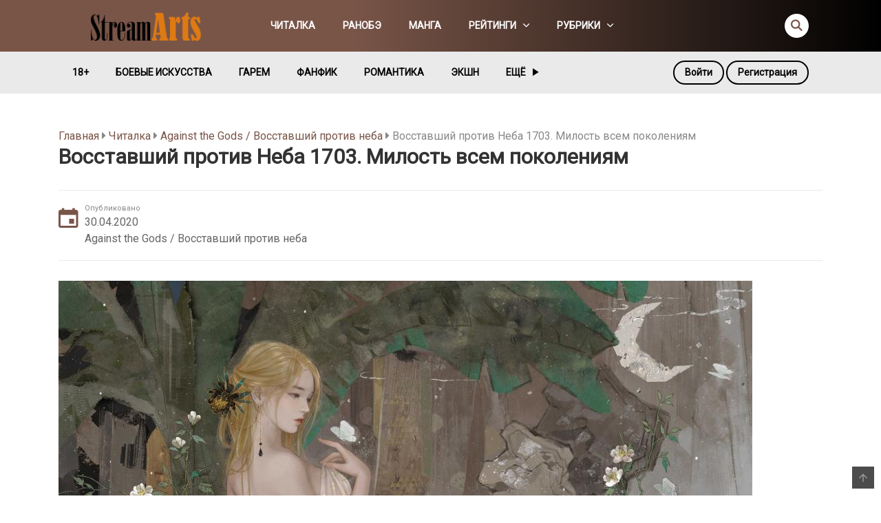

--- FILE ---
content_type: text/html; charset=UTF-8
request_url: https://streamarts.ru/vosstavshij-protiv-neba-1703-milost-vsem-pokoleniyam/
body_size: 36638
content:
<!DOCTYPE html>
<html lang="ru-RU">
<head>
    <meta charset="UTF-8">
    <meta name="viewport" content="width=device-width, initial-scale=1">
    <link rel="profile" href="http://gmpg.org/xfn/11">
    <link rel="pingback" href="https://streamarts.ru/xmlrpc.php">

	

	<title>Восставший против Неба 1703. Милость всем поколениям &#8212; СтримАртс</title>
<meta name='robots' content='max-image-preview:large' />
<link rel='dns-prefetch' href='//fonts.googleapis.com' />
<link rel="alternate" type="application/rss+xml" title="СтримАртс &raquo; Лента" href="https://streamarts.ru/feed/" />
<link rel="alternate" type="application/rss+xml" title="СтримАртс &raquo; Лента комментариев" href="https://streamarts.ru/comments/feed/" />
<link rel="alternate" type="application/rss+xml" title="СтримАртс &raquo; Лента комментариев к &laquo;Восставший против Неба 1703. Милость всем поколениям&raquo;" href="https://streamarts.ru/vosstavshij-protiv-neba-1703-milost-vsem-pokoleniyam/feed/" />
<link rel="alternate" title="oEmbed (JSON)" type="application/json+oembed" href="https://streamarts.ru/wp-json/oembed/1.0/embed?url=https%3A%2F%2Fstreamarts.ru%2Fvosstavshij-protiv-neba-1703-milost-vsem-pokoleniyam%2F" />
<link rel="alternate" title="oEmbed (XML)" type="text/xml+oembed" href="https://streamarts.ru/wp-json/oembed/1.0/embed?url=https%3A%2F%2Fstreamarts.ru%2Fvosstavshij-protiv-neba-1703-milost-vsem-pokoleniyam%2F&#038;format=xml" />
<style id='wp-img-auto-sizes-contain-inline-css' type='text/css'>
img:is([sizes=auto i],[sizes^="auto," i]){contain-intrinsic-size:3000px 1500px}
/*# sourceURL=wp-img-auto-sizes-contain-inline-css */
</style>
<link rel='stylesheet' id='ot-google-fonts-css' href='//fonts.googleapis.com/css?family=Roboto:regular' type='text/css' media='all' />
<style id='wp-emoji-styles-inline-css' type='text/css'>

	img.wp-smiley, img.emoji {
		display: inline !important;
		border: none !important;
		box-shadow: none !important;
		height: 1em !important;
		width: 1em !important;
		margin: 0 0.07em !important;
		vertical-align: -0.1em !important;
		background: none !important;
		padding: 0 !important;
	}
/*# sourceURL=wp-emoji-styles-inline-css */
</style>
<link rel='stylesheet' id='ct-shortcode-css' href='https://streamarts.ru/wp-content/plugins/madara-shortcodes/shortcodes/css/shortcodes.css?ver=6.9' type='text/css' media='all' />
<link rel='stylesheet' id='secure-copy-content-protection-public-css' href='https://streamarts.ru/wp-content/plugins/secure-copy-content-protection/public/css/secure-copy-content-protection-public.css?ver=4.9.9' type='text/css' media='all' />
<link rel='stylesheet' id='chapter-coin-css-css' href='https://streamarts.ru/wp-content/plugins/wp-manga-chapter-coin/assets/css/chapter-coin.css?ver=6.9' type='text/css' media='all' />
<link rel='stylesheet' id='fontawesome-css' href='https://streamarts.ru/wp-content/themes/madara/app/lib/fontawesome/web-fonts-with-css/css/all.min.css?ver=5.15.3' type='text/css' media='all' />
<link rel='stylesheet' id='bootstrap-css' href='https://streamarts.ru/wp-content/themes/madara/css/bootstrap.min.css?ver=4.3.1' type='text/css' media='all' />
<link rel='stylesheet' id='slick-css' href='https://streamarts.ru/wp-content/themes/madara/js/slick/slick.css?ver=1.9.0' type='text/css' media='all' />
<link rel='stylesheet' id='slick-theme-css' href='https://streamarts.ru/wp-content/themes/madara/js/slick/slick-theme.css?ver=6.9' type='text/css' media='all' />
<link rel='stylesheet' id='madara-css-child-css' href='https://streamarts.ru/wp-content/themes/madara/style.css?ver=6.9' type='text/css' media='all' />
<link rel='stylesheet' id='ionicons-css' href='https://streamarts.ru/wp-content/themes/madara/css/fonts/ionicons/css/ionicons.min.css?ver=4.5.10' type='text/css' media='all' />
<link rel='stylesheet' id='madara-icons-css' href='https://streamarts.ru/wp-content/themes/madara/css/fonts/ct-icon/ct-icon.css?ver=6.9' type='text/css' media='all' />
<link rel='stylesheet' id='loaders-css' href='https://streamarts.ru/wp-content/themes/madara/css/loaders.min.css?ver=6.9' type='text/css' media='all' />
<link rel='stylesheet' id='madara-css-css' href='https://streamarts.ru/wp-content/themes/base/style.css?ver=1.6.6' type='text/css' media='all' />
<style id='madara-css-inline-css' type='text/css'>
.c-blog__heading.style-2 i {
						  background: -webkit-linear-gradient(left, #795548 40%,#000000);
						  background: -o-linear-gradient(right, #795548 40%,#000000);
						  background: -moz-linear-gradient(right, #795548 40%,#000000);
						  background: linear-gradient(to right, #795548 40%,#000000);
					 ;}.c-blog__heading.style-2 i:after, .settings-page .nav-tabs-wrap ul.nav-tabs li.active:after { border-left-color: #000000 ; }.site-header .main-navigation.style-1, .widget-heading, .widget.background:after, .c-blog__heading.style-2 i, .tab-wrap .c-nav-tabs ul.c-tabs-content li.active a:after, .tab-wrap .c-nav-tabs ul.c-tabs-content li:hover a:after, .tab-wrap .c-nav-tabs ul.c-tabs-content li a:after, .related-heading.font-nav, .c-blog__heading.style-3, .settings-page .nav-tabs-wrap ul.nav-tabs li.active a, .off-canvas {
						  background: -webkit-linear-gradient(left, #795548 40%,#000000);
						  background: -o-linear-gradient(right, #795548 40%,#000000);
						  background: -moz-linear-gradient(right, #795548 40%,#000000);
						  background: linear-gradient(to right, #795548 40%,#000000);
					 ;}.widget-heading:after, .related-heading.font-nav:after, .genres_wrap .c-blog__heading.style-3.active:after { border-top-color: #795548 ;}body.modal-open .modal .modal-content a:hover, .tab-wrap .c-nav-tabs ul.c-tabs-content li.active a, .tab-wrap .c-nav-tabs ul.c-tabs-content li:hover a, body.search.search-results .search-wrap .tab-content-wrap .c-tabs-item .c-tabs-item__content .tab-summary .post-content .post-content_item .summary-content:not(.release-year) a:hover, body.search.search-results .search-wrap .tab-content-wrap .c-tabs-item .c-tabs-item__content .tab-summary .post-content .post-content_item .summary-content.release-year a:hover, .c-blog-post .entry-header .entry-meta .post-on:before, .manga-slider .slider__container .slick-dots li.slick-active button:before, .manga-slider .slider__container .slick-dots li button:hover:before, body.manga-page .profile-manga .tab-summary .summary_content_wrap .summary_content .post-status .manga-action .count-comment .action_icon a i, body.manga-page .profile-manga .tab-summary .summary_content_wrap .summary_content .post-status .manga-action .add-bookmark .action_icon a i, body.manga-page .profile-manga .tab-summary .summary_content_wrap .summary_content .post-status .manga-action .count-comment .action_detail a i, body.manga-page .profile-manga .tab-summary .summary_content_wrap .summary_content .post-status .manga-action .add-bookmark .action_detail a i, body.manga-page .profile-manga .post-title a, body.manga-page .content-readmore:hover, body.text-ui-light.manga-page .content-readmore:hover, .genres_wrap .genres__collapse .genres ul li a:hover, .genres_wrap .genres__collapse .genres ul li a:hover:before, .c-blog-post .entry-header .entry-meta .post-on .posted-on a:hover, body.search .c-search-header__wrapper #search-advanced .search-advanced-form .form-group.checkbox-group .checkbox label:hover, .site-header .main-navigation .search-navigation .menu-search .open-search-main-menu, .c-btn.c-btn_style-2, body.search .c-search-header__wrapper .search-content .btn-search-adv, body.reading-manga .entry-header .entry-header_wrap .action-icon ul li a, body.reading-manga .c-select-bottom .entry-header_wrap .action-icon ul li a, .widget.c-released .released-item-wrap ul.list-released li a:hover, body.manga-page .profile-manga .post-title h1, .genres_wrap .genres__collapse #genres ul li:hover a, .genres_wrap .genres__collapse #genres ul li:hover a:before, input[type=checkbox]:checked + label:before, input[type=radio]:checked + label:before, .genres_wrap a.btn-genres, .c-breadcrumb .breadcrumb li a:hover, body.search.search-results .search-wrap .tab-content-wrap .c-tabs-item .c-tabs-item__content .tab-summary .post-content .post-content_item.mg_genres .summary-content, body.page .c-page-content .c-page .c-page__content .page-content-listing .page-listing-item .page-item-detail .item-summary .list-chapter .chapter-item .vol a:hover, #hover-infor .item_thumb .post-title a, body.manga-page .version-chap:before, body.manga-page .content-readmore:hover, body.manga-page .chapter-readmore:hover, .icon-load-info, .c-blog-post .entry-header .entry-meta .post-on .c-blog__date .post-category a:hover, .woocommerce ul.products li.product .price, .woocommerce div.entry-summary p.price, .woocommerce div.entry-summary form.cart .variations .label, .woocommerce div.entry-summary form.cart .quantity-text, .widget_product_categories .product-categories li a:hover, .woocommerce ul.products li.product h2:hover, .woocommerce .c-woo-breadcrumb a:hover, .site-header .c-sub-header-nav .c-sub-nav_wrap .c-modal_item .c-user_item .c-user_menu a:hover, .site-header .c-sub-header-nav .c-sub-nav_wrap .sub-nav_content .sub-nav_list li:hover > a, .settings-page .action i.ion-ios-close:hover:before, .settings-page .list-chapter .chapter-item a:hover, .settings-page .tabs-content-wrap .tab-group-item .tab-item .history-content .item-infor .chapter span a, .settings-page .nav-tabs-wrap ul.nav-tabs li:not(.active):hover a, .main-color,
.site-header .c-sub-header-nav .c-sub-nav_wrap .sub-nav_content .sub-nav_list li.menu-item-has-children.active > a,.woocommerce .woocommerce-ordering:after,.text-ui-light .widget.c-popular .popular-item-wrap .popular-content .chapter-item .chapter a:hover, body.text-ui-light .settings-page .list-chapter .chapter-item .chapter a:hover,body.search.text-ui-light .search-wrap .tab-content-wrap .c-tabs-item .c-tabs-item__content .tab-meta .latest-chap .chapter a:hover			{ color: #795548 ;}.c-blog__heading.style-2 i:after{border-right-color:#795548 !important}body.page.text-ui-light .c-page-content .c-page .c-page__content .page-content-listing .page-listing-item .page-item-detail .item-summary .list-chapter .chapter-item .chapter a:hover, .text-ui-light .widget.c-popular .popular-item-wrap .popular-content .chapter-item .chapter a:hover,#hover-infor .item_thumb .post-title a{color: #FFFFFF}.navigation-ajax .load-ajax:not(.show-loading):hover, body.manga-page .page-content-listing.single-page .listing-chapters_wrap > ul.main.version-chap .sub-chap > li:before, .shortcode-manga-chapters .listing-chapters_wrap > ul.main.version-chap .sub-chap > li:before, .c-wg-button-wrap .btn:hover, body.manga-page .page-content-listing.single-page .listing-chapters_wrap ul.main.version-chap .wp-manga-chapter:before, .site-header .search-main-menu form input[type=submit], .form-submit input[type=submit], #comments.comments-area #respond.comment-respond .comment-form .form-submit #submit, .c-btn.c-btn_style-1, .settings-page input[type="submit"], .settings-page .remove-all #delete-bookmark-manga, body.manga-page .page-content-listing.single-page .listing-chapters_wrap > ul.main.version-chap li .wp-manga-chapter:before, .woocommerce ul.products li.product .button, .woocommerce span.onsale, .woocommerce .widget_price_filter .price_slider_amount .button:not(:hover), .woocommerce .woocommerce-pagination .page-numbers li span.current, .woocommerce .woocommerce-pagination .page-numbers li .prev:hover, .woocommerce .woocommerce-pagination .page-numbers li .next:hover, .woocommerce div.entry-summary form.cart .single_add_to_cart_button,.post-password-form input[name="Submit"] { background: #795548 ;}.navigation-ajax .load-ajax:not(.show-loading):hover, .popular-slider .slider__container .slider__item .slider__content .slider__content_item .chapter-item .chapter a:hover, body.search .c-search-header__wrapper .search-content .btn-search-adv.collapsed, .c-btn.c-btn_style-2, body.search .c-search-header__wrapper .search-content .btn-search-adv, .genres_wrap a.btn-genres, .wpcf7-validation-errors, .text-ui-light.woocommerce-page input[type="text"]:focus, .text-ui-light.woocommerce-page input[type="email"]:focus, .text-ui-light.woocommerce-page input[type="search"]:focus, .text-ui-light.woocommerce-page input[type="url"]:focus, .text-ui-light.woocommerce-page input[type="password"]:focus, .text-ui-light.woocommerce-page input[type="tel"]:focus, .text-ui-light.woocommerce-page .input-text:focus, .text-ui-light.woocommerce-page input[type="text"]:active, .text-ui-light.woocommerce-page input[type="email"]:active, .text-ui-light.woocommerce-page input[type="search"]:active, .text-ui-light.woocommerce-page input[type="url"]:active, .text-ui-light.woocommerce-page input[type="password"]:active, .text-ui-light.woocommerce-page input[type="tel"]:active, .text-ui-light.woocommerce-page .input-text:active, .text-ui-light.woocommerce-page input[type="text"]:hover, .text-ui-light.woocommerce-page input[type="email"]:hover, .text-ui-light.woocommerce-page input[type="search"]:hover, .text-ui-light.woocommerce-page input[type="url"]:hover, .text-ui-light.woocommerce-page input[type="password"]:hover, .text-ui-light.woocommerce-page input[type="tel"]:hover, .text-ui-light.woocommerce-page .input-text:hover, .text-ui-light.woocommerce-page select.orderby:hover  { border-color: #795548 ;}.site-header .c-sub-header-nav .c-sub-nav_wrap .sub-nav_content .sub-nav_list > li.menu-item-has-children > ul.sub-menu, .site-header .c-sub-header-nav .c-sub-nav_wrap .c-modal_item .c-user_item .c-user_menu { border-bottom-color: #795548 ;}.widget.widget_tag_cloud .tag-cloud-link:hover, body.page .c-page-content .c-page .c-page__content .page-content-listing .page-listing-item .page-item-detail .item-summary .list-chapter .chapter-item .chapter:hover, .popular-slider .slider__container .slider__item .slider__content .slider__content_item .chapter-item .chapter a:hover, .widget.c-popular .popular-item-wrap .popular-content .chapter-item .chapter:hover, .site-footer .top-footer .wrap_social_account ul.social_account__item li a, .site-content .main-col .item-tags ul li a:hover, .popular-slider .slider__container .slick-arrow:hover, .widget.background.widget_tag_cloud .tag-cloud-link:hover, .wp-pagenavi a:hover, body.search.search-results .search-wrap .tab-content-wrap .c-tabs-item .c-tabs-item__content .tab-meta .latest-chap .chapter:hover, .go-to-top:hover, .widget.c-popular .widget-view-more, body.search .c-search-header__wrapper .search-content .search-form .search-submit, body.reading-manga .entry-header .select-pagination .nav-links .nav-next a:not(:hover), body.reading-manga .c-select-bottom .select-pagination .nav-links .nav-next a:not(:hover), body.reading-manga .entry-header .entry-header_wrap .action-icon ul li:hover a, body.reading-manga .c-select-bottom .entry-header_wrap .action-icon ul li:hover a, .widget.c-released .released-search form [type="submit"], body.manga-page .profile-manga .tab-summary .loader-inner > div, .wpcf7-submit, .woocommerce #respond input#submit.alt, .woocommerce a.button.alt, .woocommerce button.button.alt, .woocommerce input.button.alt, .woocommerce .woocommerce-cart-form .cart button.button, .woocommerce .cart input.button:not(:hover), #adult_modal .modal-footer .btn.btn-primary:not(:hover), body.reading-manga .entry-header .select-pagination .nav-links > * a, body.reading-manga .c-select-bottom .select-pagination .nav-links > * a, .settings-page .list-chapter .chapter-item .chapter:hover, body.modal-open .modal .modal-content .modal-body .login .submit .wp-submit:not(:hover), .settings-page .tabs-content-wrap .my_account_orders a.button.view, .main-bg, #madara-comments.comments-area #respond.comment-respond .comment-form .form-submit #submit, body.search .c-search-header__wrapper .search-content .btn-search-adv { background-color: #795548 ;}:root{ --madara-main-color: #795548}body.search.search-results .search-wrap .tab-content-wrap .c-tabs-item .c-tabs-item__content .tab-meta .latest-chap .chapter:hover a, .wp-pagenavi a:hover{color:#FFF !important}.item-thumb .quick-chapter-link{background: #795548;}            
            .page-content-listing.single-page li.wp-manga-chapter.unread a{color:#795548}a:not(.btn-link):hover, .c-breadcrumb .breadcrumb li a:hover, .tab-wrap .c-nav-tabs ul.c-tabs-content li.active a, .tab-wrap .c-nav-tabs ul.c-tabs-content li:hover a, .c-blog-post .entry-header .entry-meta .post-on .posted-on a:hover, .c-blog-post .entry-header .entry-meta .post-on .c-blog__date .post-category a:hover, body.manga-page .content-readmore:hover, body.text-ui-light.manga-page .content-readmore:hover, body.manga-page .chapter-readmore:hover, body.page .c-page-content .c-page .c-page__content .page-content-listing .page-listing-item .page-item-detail .item-summary .list-chapter .chapter-item .vol a:hover, .site-header .main-navigation.style-1 .search-navigation .search-navigation__wrap .link-adv-search a:hover, .woocommerce ul.products li.product h2:hover, .woocommerce .c-woo-breadcrumb a:hover, .genres_wrap .genres__collapse .genres ul li a:hover, .genres_wrap .genres__collapse .genres ul li a:hover:before ,.widget.c-released .released-item-wrap ul.list-released li a:hover,body.search.search-results .search-wrap .tab-content-wrap .c-tabs-item .c-tabs-item__content .tab-summary .post-content .post-content_item .summary-content:not(.release-year) a:hover, body.search.search-results .search-wrap .tab-content-wrap .c-tabs-item .c-tabs-item__content .tab-summary .post-content .post-content_item .summary-content.release-year a:hover{ color: #000000;}.tab-wrap .c-nav-tabs ul.c-tabs-content li.active a:after, .tab-wrap .c-nav-tabs ul.c-tabs-content li:hover a:after, { background: #000000;}.meta-item.rating .rating_current, .meta-item.rating .rating_current_half, body.manga-page .profile-manga .tab-summary .post-rating i.ion-ios-star, body.manga-page .profile-manga .tab-summary .post-rating i.ion-ios-star.rating_current, body.manga-page .profile-manga .tab-summary .post-rating i.ion-ios-star-half, body.manga-page .profile-manga .tab-summary .post-rating .user-rating i.ion-ios-star, body.manga-page .profile-manga .tab-summary .post-rating .post-total-rating i.ion-ios-star, body.manga-page .profile-manga .tab-summary .post-rating .post-total-rating i.ion-ios-star.rating_current, body.manga-page .profile-manga .tab-summary .post-rating .user-rating i.ion-ios-star, body.manga-page .profile-manga .tab-summary .post-rating .user-rating i.ion-ios-star.rating_current, .woocommerce .star-rating, .woocommerce .star-rating::before,
body.manga-page .profile-manga .tab-summary .post-rating .post-total-rating i.ion-ios-star-half { color: #dd9933 ;}.site-header .c-sub-header-nav { background-color: #eaeaea ;}.site-header .c-sub-header-nav .c-sub-nav_wrap .sub-nav_content .sub-nav_list > li > a, .site-header .c-sub-header-nav .c-sub-nav_wrap .c-modal_item .c-user_item span, .site-header .c-sub-header-nav .c-sub-nav_wrap .c-modal_item .btn-active-modal { color: #000000 ;}.site-header .c-sub-header-nav .c-sub-nav_wrap .c-modal_item .btn-active-modal { border-color: #000000 ;}.widget.c-popular .widget-view-more, #comments.comments-area #respond.comment-respond .comment-form .form-submit #submit, .site-header .search-main-menu form input[type=submit], body.search .c-search-header__wrapper .search-content .search-form .search-submit, .c-btn.c-btn_style-1, .settings-page input[type="submit"], .settings-page .remove-all #delete-bookmark-manga, body.reading-manga .entry-header .select-pagination .nav-links .nav-next a:not(:hover), body.reading-manga .c-select-bottom .select-pagination .nav-links .nav-next a:not(:hover), body.reading-manga .entry-header .select-pagination .nav-links .nav-previous a:not(:hover), body.reading-manga .c-select-bottom .select-pagination .nav-links .nav-previous a:not(:hover), .widget.c-released .released-search form [type="submit"], .wpcf7-submit, .woocommerce ul.products li.product .button, .woocommerce .woocommerce-pagination .page-numbers li span.current, .woocommerce .widget_shopping_cart .buttons a:not(:hover), .woocommerce.widget_shopping_cart .buttons a:not(:hover), .widget_price_filter .price_slider_amount button, .woocommerce div.product form.cart .button, .woocommerce .cart-collaterals .checkout-button.button.alt, .woocommerce button.button.alt, .woocommerce a.button.alt, .woocommerce .woocommerce-cart-form .cart button.button, .woocommerce .woocommerce-cart-form .cart button.button, .woocommerce .cart input.button:not(:hover),#init-links .c-btn.c-btn_style-1 { color : #ffffff ;}
							body{
								font-family: Roboto, serif;
							}
						body, body.modal-open .modal .modal-content .modal-body .login label, .c-breadcrumb .breadcrumb li a{
							font-weight: 400;
						}body, #comments.comments-area #respond.comment-respond .comment-form > *, body.manga-page .profile-manga .tab-summary .post-content_item > *, body.manga-page .profile-manga .post-status .post-content_item > *, body.manga-page .content-readmore, .widget.my-history .my-history-item-wrap > *, .widget table#wp-calendar > thead > tr > td, .widget table#wp-calendar tbody > tr > td, .widget table#wp-calendar tfoot > tr > td, .widget table#wp-calendar > thead > tr > th, .widget table#wp-calendar tbody > tr > th, .widget table#wp-calendar tfoot > tr > th, .paging-navigation .nav-links .nav-button > a, .widget.widget_rss ul li .rssSummary, body.modal-open .modal .modal-content .modal-body .login label, body.modal-open .modal .modal-content .modal-body .login .submit .wp-submit, body.search .c-search-header__wrapper #search-advanced .search-advanced-form .form-group:not(.checkbox-group) > *, .c-breadcrumb .breadcrumb li a {font-size: 16px}
							h1, h2, h3, h4, h5, h6, .h1, .h2, .h3, .h4, .h5, .h6, h1 a, h2 a, h3 a, h4 a, h5 a, h6 a, .h1 a, .h2 a, .h3 a, .h4 a, .h5 a, .h6 a, .heading a, .font-heading, .widget-title a
							 {
								font-family: Roboto, serif;
							}h3, .h3 {line-height: 1.4em}h6, .h6{font-weight: 500} .font-meta, .posts-date, time, .popular-slider .slider__container .slider__item .slider__content .slider__content_item .chapter-item .chapter a {
								font-family: Roboto, serif;
							}.main-navigation .main-menu a, .second-menu a, .site-header .c-sub-header-nav .c-sub-nav_wrap .c-modal_item .c-user_item span, .site-header .c-sub-header-nav .c-sub-nav_wrap .c-modal_item .c-user_item .c-user_menu a, .site-header .c-sub-header-nav .c-sub-nav_wrap .c-modal_item .btn-active-modal, .site-header .main-navigation.style-1 .search-navigation .search-navigation__wrap .link-adv-search a {font-family: Roboto}
			#pageloader.spinners{
				position:fixed;
				top:0;
				left:0;
				width:100%;
				height:100%;
				z-index:99999;
				background:#222
			}
		
			p.madara-unyson{
				color: #FF0000;
			}
		
			.table.table-hover.list-bookmark tr:last-child td{
				text-align: center;
			}
		#adminmenu .wp-submenu li.current { display: none !important;}.show_tgmpa_version{ float: right; padding: 0em 1.5em 0.5em 0; }.tgmpa > h2{ font-size: 23px; font-weight: 400; line-height: 29px; margin: 0; padding: 9px 15px 4px 0;}.update-php{ width: 100%; height: 98%; min-height: 850px; padding-top: 1px; }@media only screen and (-webkit-min-device-pixel-ratio: 2),(min-resolution: 192dpi) {
				/* Retina Logo */
				.site-header .c-header__top .wrap_branding a {background:url(https://streamarts.ru/wp-content/uploads/2019/02/logo.png) no-repeat center; background-size:contain; display:block; max-width: 100%}
				.site-header .c-header__top .wrap_branding a img{ opacity:0; visibility:hidden;}
			}.c-blog-post .entry-content .entry-content_wrap .read-container img.alignleft { margin: 10px 30px 10px 0 !important; } .c-blog-post .entry-content .entry-content_wrap .read-container img.alignright { margin: 10px 0px 10px 30px !important; } .read-container i.fas.fa-spinner.fa-spin{ font-size: 31px; color: #888; }.c-blog-post .entry-content .entry-content_wrap .read-container img{ cursor : pointer; }.choose-avatar .loading-overlay {
			position: absolute;
			top: 0;
			left: 0;
			right: 0;
			bottom: 0;
			background-color: rgba(255, 255, 255, 0.72);
			z-index: 1;
			display: none;
		}

		.choose-avatar .loading-overlay i.fas.fa-spinner {
			font-size: 40px;
			color: #ec3348;
		}

		.choose-avatar .loading-overlay .loading-icon {
			position: absolute;
			top: 50%;
			left: 50%;
			transform: translate(-50%,-50%);
		}

		.choose-avatar.uploading .loading-overlay {
			display: block;
		}.site-header .c-sub-header-nav .entry-header {
			display: none;
			margin-bottom: 15px;
		}

		.site-header .c-sub-header-nav.sticky .entry-header {
			display: block;
		}

		.site-header .c-sub-header-nav.hide-sticky-menu.sticky .c-sub-nav_wrap{
			display:none;
		}
		.site-header .c-sub-header-nav.hide-sticky-menu .entry-header{
			margin-top:15px;
		}
		@media (max-width: 480px) {.c-blog-post .entry-content .entry-content_wrap .reading-content{margin-left:-15px;margin-right:-15px}}
        .settings-page table.list-bookmark > tbody tr td > div.mange-name:before {
            content: "Название произведения";
          }
          .settings-page table.list-bookmark > tbody tr td > div.action:before {
            content: "Отредактировано";
          }
          .settings-page table.list-bookmark > tbody tr td > div.post-on:before {            
            content: "Последнее обновление";
          }
.site-header .main-navigation .main-navigation_wrap {
    padding: 5px 0;
    padding-top: 5px;
    padding-right: 0px;
    padding-bottom: 5px;
    padding-left: 0px;
}
a {
    color:#795548;
}
.vc_btn3.vc_btn3-color-juicy-pink, .vc_btn3.vc_btn3-color-juicy-pink.vc_btn3-style-flat {
    display: none;
}
span.p1 {
    font-size: 1px;
    visibility: hidden;
    letter-spacing: -1px;
}
/*# sourceURL=madara-css-inline-css */
</style>
<link rel='stylesheet' id='mycred-front-css' href='https://streamarts.ru/wp-content/plugins/mycred/assets/css/mycred-front.css?ver=2.9.7.4' type='text/css' media='all' />
<link rel='stylesheet' id='mycred-social-share-icons-css' href='https://streamarts.ru/wp-content/plugins/mycred/assets/css/mycred-social-icons.css?ver=2.9.7.4' type='text/css' media='all' />
<link rel='stylesheet' id='mycred-social-share-style-css' href='https://streamarts.ru/wp-content/plugins/mycred/assets/css/mycred-social-share.css?ver=2.9.7.4' type='text/css' media='all' />
<link rel='stylesheet' id='tablepress-default-css' href='https://streamarts.ru/wp-content/tablepress-combined.min.css?ver=35' type='text/css' media='all' />
<script type="text/javascript" src="https://streamarts.ru/wp-includes/js/jquery/jquery.min.js?ver=3.7.1" id="jquery-core-js"></script>
<script type="text/javascript" src="https://streamarts.ru/wp-includes/js/jquery/jquery-migrate.min.js?ver=3.4.1" id="jquery-migrate-js"></script>
<script type="text/javascript" src="https://streamarts.ru/wp-includes/js/jquery/ui/core.min.js?ver=1.13.3" id="jquery-ui-core-js"></script>
<script type="text/javascript" src="https://streamarts.ru/wp-includes/js/jquery/ui/menu.min.js?ver=1.13.3" id="jquery-ui-menu-js"></script>
<script type="text/javascript" src="https://streamarts.ru/wp-includes/js/dist/dom-ready.min.js?ver=f77871ff7694fffea381" id="wp-dom-ready-js"></script>
<script type="text/javascript" src="https://streamarts.ru/wp-includes/js/dist/hooks.min.js?ver=dd5603f07f9220ed27f1" id="wp-hooks-js"></script>
<script type="text/javascript" src="https://streamarts.ru/wp-includes/js/dist/i18n.min.js?ver=c26c3dc7bed366793375" id="wp-i18n-js"></script>
<script type="text/javascript" id="wp-i18n-js-after">
/* <![CDATA[ */
wp.i18n.setLocaleData( { 'text direction\u0004ltr': [ 'ltr' ] } );
//# sourceURL=wp-i18n-js-after
/* ]]> */
</script>
<script type="text/javascript" id="wp-a11y-js-translations">
/* <![CDATA[ */
( function( domain, translations ) {
	var localeData = translations.locale_data[ domain ] || translations.locale_data.messages;
	localeData[""].domain = domain;
	wp.i18n.setLocaleData( localeData, domain );
} )( "default", {"translation-revision-date":"2026-01-29 03:22:33+0000","generator":"GlotPress\/4.0.3","domain":"messages","locale_data":{"messages":{"":{"domain":"messages","plural-forms":"nplurals=3; plural=(n % 10 == 1 && n % 100 != 11) ? 0 : ((n % 10 >= 2 && n % 10 <= 4 && (n % 100 < 12 || n % 100 > 14)) ? 1 : 2);","lang":"ru"},"Notifications":["\u0423\u0432\u0435\u0434\u043e\u043c\u043b\u0435\u043d\u0438\u044f"]}},"comment":{"reference":"wp-includes\/js\/dist\/a11y.js"}} );
//# sourceURL=wp-a11y-js-translations
/* ]]> */
</script>
<script type="text/javascript" src="https://streamarts.ru/wp-includes/js/dist/a11y.min.js?ver=cb460b4676c94bd228ed" id="wp-a11y-js"></script>
<script type="text/javascript" src="https://streamarts.ru/wp-includes/js/jquery/ui/autocomplete.min.js?ver=1.13.3" id="jquery-ui-autocomplete-js"></script>
<script type="text/javascript" id="wp-manga-js-extra">
/* <![CDATA[ */
var manga = {"ajax_url":"https://streamarts.ru/wp-admin/admin-ajax.php","home_url":"https://streamarts.ru","base_url":"https://streamarts.ru/vosstavshij-protiv-neba-1703-milost-vsem-pokoleniyam/","manga_paged_var":"manga-paged","enable_manga_view":"1"};
var mangaReadingAjax = {"isEnable":"1"};
//# sourceURL=wp-manga-js-extra
/* ]]> */
</script>
<script type="text/javascript" src="https://streamarts.ru/wp-content/plugins/madara-core/assets/js/script.js?ver=1.7.1" id="wp-manga-js"></script>
<script type="text/javascript" src="https://streamarts.ru/wp-content/plugins/wp-manga-chapter-coin/assets/js/frontend.js?ver=1.0" id="chapter-coin-js-js"></script>
<link rel="https://api.w.org/" href="https://streamarts.ru/wp-json/" /><link rel="alternate" title="JSON" type="application/json" href="https://streamarts.ru/wp-json/wp/v2/posts/38036" /><link rel="EditURI" type="application/rsd+xml" title="RSD" href="https://streamarts.ru/xmlrpc.php?rsd" />
<meta name="generator" content="WordPress 6.9" />
<link rel="canonical" href="https://streamarts.ru/vosstavshij-protiv-neba-1703-milost-vsem-pokoleniyam/" />
<link rel='shortlink' href='https://streamarts.ru/?p=38036' />

	<script type="text/javascript">var ajaxurl = 'https://streamarts.ru/wp-admin/admin-ajax.php';</script>

<style>a.cld-like-dislike-trigger {color: #de7a13;}</style>		<style type="text/css">
			.wp-manga-chapter.free-chap .coin{background-color:#DCDCDC; color:#999999}
			.wp-manga-chapter.premium .coin{background-color:#DCDCDC; color:#999999}
			.wp-manga-chapter.premium.premium-block .coin{background-color:#fe6a10; color:#ffffff}
			.shortcode-top-bought .item-thumb .index{background-color:rgba(255, 248, 26, 0.6); color:#333333}
		</style>
		<style type="text/css">.recentcomments a{display:inline !important;padding:0 !important;margin:0 !important;}</style><link rel="icon" href="https://streamarts.ru/wp-content/uploads/2018/03/favicon-1.jpg" sizes="32x32" />
<link rel="icon" href="https://streamarts.ru/wp-content/uploads/2018/03/favicon-1.jpg" sizes="192x192" />
<link rel="apple-touch-icon" href="https://streamarts.ru/wp-content/uploads/2018/03/favicon-1.jpg" />
<meta name="msapplication-TileImage" content="https://streamarts.ru/wp-content/uploads/2018/03/favicon-1.jpg" />
</head>

<body class="bp-legacy wp-singular post-template-default single single-post postid-38036 single-format-standard wp-embed-responsive wp-theme-madara wp-child-theme-base page header-style-2 sticky-enabled sticky-style-2 text-ui-dark">




<div class="wrap">
    <div class="body-wrap">
		        <header class="site-header">
            <div class="c-header__top">
                <ul class="search-main-menu">
                    <li>
                        <form id="blog-post-search" class="ajax" action="https://streamarts.ru/" method="get">
                            <input type="text" placeholder="Поиск..." name="s" value="">
                            <input type="submit" value="Поиск">
                            <div class="loader-inner line-scale">
                                <div></div>
                                <div></div>
                                <div></div>
                                <div></div>
                                <div></div>
                            </div>
                        </form>
                    </li>
                </ul>
                <div class="main-navigation style-1 ">
                    <div class="container custom-width">
                        <div class="row">
                            <div class="col-md-12">
                                <div class="main-navigation_wrap">
                                    <div class="wrap_branding">
                                        <a class="logo" href="https://streamarts.ru/" title="СтримАртс">
											                                            <img class="img-responsive" src="https://streamarts.ru/wp-content/uploads/2019/02/logo.png"  alt="СтримАртс"/>
                                        </a>
                                    </div>

									    <div class="main-menu">
		<ul class="nav navbar-nav main-navbar"><li id="menu-item-45685" class="menu-item menu-item-type-custom menu-item-object-custom menu-item-45685"><a href="https://streamarts.ru/manga/">ЧИТАЛКА</a></li>
<li id="menu-item-37845" class="menu-item menu-item-type-post_type menu-item-object-page menu-item-37845"><a href="https://streamarts.ru/ranobe/">РАНОБЭ</a></li>
<li id="menu-item-37847" class="menu-item menu-item-type-post_type menu-item-object-page menu-item-37847"><a href="https://streamarts.ru/listingmanga/">МАНГА</a></li>
<li id="menu-item-21528" class="menu-item menu-item-type-custom menu-item-object-custom menu-item-home menu-item-has-children menu-item-21528"><a href="https://streamarts.ru/">РЕЙТИНГИ</a>
<ul class="sub-menu">
	<li id="menu-item-45793" class="menu-item menu-item-type-custom menu-item-object-custom menu-item-home menu-item-has-children menu-item-45793"><a href="https://streamarts.ru">Рейтинг по АТГ</a>
	<ul class="sub-menu">
		<li id="menu-item-45788" class="menu-item menu-item-type-post_type menu-item-object-post menu-item-45788"><a href="https://streamarts.ru/lichnyj-rejting-silnejshih-bozhestvennyh-imperatorov-czarstva-bogov/">Личный рейтинг сильнейших Божественных императоров Царства Богов</a></li>
		<li id="menu-item-45789" class="menu-item menu-item-type-post_type menu-item-object-post menu-item-45789"><a href="https://streamarts.ru/strannyj-rejting-severnoj-bozhestvennoj-oblasti-rejting-zhenskoj-krasoty/">Странный рейтинг Северной Божественной области, рейтинг женской красоты</a></li>
		<li id="menu-item-45790" class="menu-item menu-item-type-post_type menu-item-object-post menu-item-45790"><a href="https://streamarts.ru/rejting-silnejshih-v-severnoj-bozhestvennoj-oblasti/">Рейтинг сильнейших в Северной Божественной области</a></li>
		<li id="menu-item-45791" class="menu-item menu-item-type-post_type menu-item-object-post menu-item-45791"><a href="https://streamarts.ru/rejting-krasoty-zhenskih-personazhej-czarstva-bogov-to-est-nizhnie-czarstva-ne-prinimayut-uchastie/">Рейтинг красоты женских персонажей Царства Богов (то есть Нижние царства не принимают участие)</a></li>
		<li id="menu-item-45792" class="menu-item menu-item-type-post_type menu-item-object-post menu-item-45792"><a href="https://streamarts.ru/reyting-silneyshih-bozhestvennyiy-masterov-vostochnogo-bozhestvennogo-regiona/">Рейтинг сильнейших Божественных мастеров Восточного Божественного региона</a></li>
	</ul>
</li>
	<li id="menu-item-21581" class="menu-item menu-item-type-post_type menu-item-object-post menu-item-21581"><a href="https://streamarts.ru/rejting-samyh-populyarnyh-ranobe/">Рейтинг самых популярных ранобэ</a></li>
	<li id="menu-item-21583" class="menu-item menu-item-type-post_type menu-item-object-post menu-item-21583"><a href="https://streamarts.ru/rejting-silnejshih-personazhej-kinematograficheskoj-vselennoj-marvel/">Рейтинг сильнейших персонажей Кинематографической вселенной Marvel</a></li>
	<li id="menu-item-21586" class="menu-item menu-item-type-post_type menu-item-object-post menu-item-21586"><a href="https://streamarts.ru/reyting-silneyshih-personazhey-naruto/">Рейтинг сильнейших персонажей Наруто</a></li>
	<li id="menu-item-21585" class="menu-item menu-item-type-post_type menu-item-object-post menu-item-21585"><a href="https://streamarts.ru/reyting-silneyshih-personazhey-sem-smertnyih-grehov/">Рейтинг сильнейших персонажей Семь Смертных Грехов</a></li>
	<li id="menu-item-21587" class="menu-item menu-item-type-post_type menu-item-object-post menu-item-21587"><a href="https://streamarts.ru/reyting-silneyshih-personazhey-vselennoy-sem-smertnyih-grehov/">Рейтинг сильнейших персонажей вселенной Семь смертных грехов</a></li>
</ul>
</li>
<li id="menu-item-23543" class="menu-item menu-item-type-custom menu-item-object-custom menu-item-home menu-item-has-children menu-item-23543"><a href="https://streamarts.ru">РУБРИКИ</a>
<ul class="sub-menu">
	<li id="menu-item-21151" class="menu-item menu-item-type-custom menu-item-object-custom menu-item-21151"><a href="https://streamarts.ru/add-book/">Добавить книгу</a></li>
	<li id="menu-item-23524" class="menu-item menu-item-type-taxonomy menu-item-object-category menu-item-23524"><a href="https://streamarts.ru/category/video/">Видео</a></li>
	<li id="menu-item-23526" class="menu-item menu-item-type-taxonomy menu-item-object-category menu-item-has-children menu-item-23526"><a href="https://streamarts.ru/category/interesnye-fakty-razlichnyh-ranobe/">Интересные факты различных ранобэ</a>
	<ul class="sub-menu">
		<li id="menu-item-23527" class="menu-item menu-item-type-taxonomy menu-item-object-category menu-item-has-children menu-item-23527"><a href="https://streamarts.ru/category/interesnye-fakty-razlichnyh-ranobe/atg/">ATG</a>
		<ul class="sub-menu">
			<li id="menu-item-23530" class="menu-item menu-item-type-taxonomy menu-item-object-category menu-item-23530"><a href="https://streamarts.ru/category/interesnye-fakty-razlichnyh-ranobe/atg/osnovnaya-informacziya/">Основная информация</a></li>
			<li id="menu-item-23531" class="menu-item menu-item-type-taxonomy menu-item-object-category menu-item-23531"><a href="https://streamarts.ru/category/interesnye-fakty-razlichnyh-ranobe/atg/osnovnye-personazhi/">Основные персонажи</a></li>
			<li id="menu-item-23528" class="menu-item menu-item-type-taxonomy menu-item-object-category menu-item-23528"><a href="https://streamarts.ru/category/interesnye-fakty-razlichnyh-ranobe/atg/vtorostepennye-personazhi/">Второстепенные персонажи</a></li>
			<li id="menu-item-23529" class="menu-item menu-item-type-taxonomy menu-item-object-category menu-item-23529"><a href="https://streamarts.ru/category/interesnye-fakty-razlichnyh-ranobe/atg/kommentarii-marsa/">Комментарии Марса</a></li>
			<li id="menu-item-23532" class="menu-item menu-item-type-taxonomy menu-item-object-category menu-item-23532"><a href="https://streamarts.ru/category/interesnye-fakty-razlichnyh-ranobe/atg/rasy/">Расы</a></li>
		</ul>
</li>
		<li id="menu-item-23533" class="menu-item menu-item-type-taxonomy menu-item-object-category menu-item-23533"><a href="https://streamarts.ru/category/interesnye-fakty-razlichnyh-ranobe/voinstvennyj-bog-asura/">Воинственный Бог Асура</a></li>
		<li id="menu-item-23534" class="menu-item menu-item-type-taxonomy menu-item-object-category menu-item-23534"><a href="https://streamarts.ru/category/interesnye-fakty-razlichnyh-ranobe/skazaniya-o-demonah-i-bogah/">Сказания о Демонах и Богах</a></li>
	</ul>
</li>
	<li id="menu-item-23535" class="menu-item menu-item-type-taxonomy menu-item-object-category menu-item-has-children menu-item-23535"><a href="https://streamarts.ru/category/kitajskaya-kultura/">Китайская культура</a>
	<ul class="sub-menu">
		<li id="menu-item-23536" class="menu-item menu-item-type-taxonomy menu-item-object-category menu-item-23536"><a href="https://streamarts.ru/category/kitajskaya-kultura/kitajskie-igry/">Китайские игры</a></li>
	</ul>
</li>
	<li id="menu-item-23537" class="menu-item menu-item-type-taxonomy menu-item-object-category menu-item-23537"><a href="https://streamarts.ru/category/novosti/">Новости</a></li>
	<li id="menu-item-23538" class="menu-item menu-item-type-taxonomy menu-item-object-category menu-item-23538"><a href="https://streamarts.ru/category/obzoryi/">Обзоры</a></li>
	<li id="menu-item-23539" class="menu-item menu-item-type-taxonomy menu-item-object-category menu-item-23539"><a href="https://streamarts.ru/category/otzyivyi/">Отзывы</a></li>
	<li id="menu-item-23540" class="menu-item menu-item-type-taxonomy menu-item-object-category menu-item-23540"><a href="https://streamarts.ru/category/prohozhdenie-igr/">Прохождение игр</a></li>
	<li id="menu-item-23541" class="menu-item menu-item-type-taxonomy menu-item-object-category menu-item-23541"><a href="https://streamarts.ru/category/spoyleryi/">Спойлеры</a></li>
	<li id="menu-item-23542" class="menu-item menu-item-type-taxonomy menu-item-object-category menu-item-23542"><a href="https://streamarts.ru/category/stati/">Статьи</a></li>
</ul>
</li>
</ul>    </div>

    <div class="search-navigation search-sidebar">

		
            <div class="search-navigation__wrap">
                <ul class="main-menu-search nav-menu">
                    <li class="menu-search">
                        <a href="javascript:;" class="open-search-main-menu"> <i class="icon ion-ios-search"></i>
                            <i class="icon ion-android-close"></i> </a>

                    </li>
                </ul>
            </div>
				
    </div>
    <div class="c-togle__menu">
        <button type="button" class="menu_icon__open">
            <span></span> <span></span> <span></span>
        </button>
    </div>

                                </div>
                            </div>
                        </div>
                    </div>
                </div>
            </div>

			
<div class="mobile-menu menu-collapse off-canvas">
    <div class="close-nav">
        <button class="menu_icon__close">
            <span></span> <span></span>
        </button>
    </div>

	
        <div class="c-modal_item">
            <!-- Button trigger modal -->
            <span class="c-modal_sign-in">
                <a href="#" data-toggle="modal" data-target="#form-login" class="btn-active-modal">Войти</a>
            </span>

            <span class="c-modal_sign-up">
                <a href="javascript:void(0)" data-toggle="modal" data-target="#form-sign-up" class="btn-active-modal">Регистрация</a>
            </span>

        </div>

	
    <nav class="off-menu">
		<ul id="menu-verhnee-menyu-1" class="nav navbar-nav main-navbar"><li id="nav-menu-item-45685" class="main-menu-item menu-item-depth-0 menu-item menu-item-type-custom menu-item-object-custom"><a href="https://streamarts.ru/manga/" class="menu-link  main-menu-link">ЧИТАЛКА </a></li>
<li id="nav-menu-item-37845" class="main-menu-item menu-item-depth-0 menu-item menu-item-type-post_type menu-item-object-page"><a href="https://streamarts.ru/ranobe/" class="menu-link  main-menu-link">РАНОБЭ </a></li>
<li id="nav-menu-item-37847" class="main-menu-item menu-item-depth-0 menu-item menu-item-type-post_type menu-item-object-page"><a href="https://streamarts.ru/listingmanga/" class="menu-link  main-menu-link">МАНГА </a></li>
<li id="nav-menu-item-21528" class="main-menu-item menu-item-depth-0 menu-item menu-item-type-custom menu-item-object-custom menu-item-home menu-item-has-children parent dropdown"><a href="https://streamarts.ru/" class="menu-link dropdown-toggle disabled main-menu-link" data-toggle="dropdown">РЕЙТИНГИ </a>
<ul class="dropdown-menu menu-depth-1">
	<li id="nav-menu-item-45793" class="sub-menu-item menu-item-depth-1 menu-item menu-item-type-custom menu-item-object-custom menu-item-home menu-item-has-children parent dropdown-submenu"><a href="https://streamarts.ru" class="menu-link  sub-menu-link">Рейтинг по АТГ </a>
	<ul class="dropdown-menu menu-depth-2">
		<li id="nav-menu-item-45788" class="sub-menu-item menu-item-depth-2 menu-item menu-item-type-post_type menu-item-object-post"><a href="https://streamarts.ru/lichnyj-rejting-silnejshih-bozhestvennyh-imperatorov-czarstva-bogov/" class="menu-link  sub-menu-link">Личный рейтинг сильнейших Божественных императоров Царства Богов </a></li>
		<li id="nav-menu-item-45789" class="sub-menu-item menu-item-depth-2 menu-item menu-item-type-post_type menu-item-object-post"><a href="https://streamarts.ru/strannyj-rejting-severnoj-bozhestvennoj-oblasti-rejting-zhenskoj-krasoty/" class="menu-link  sub-menu-link">Странный рейтинг Северной Божественной области, рейтинг женской красоты </a></li>
		<li id="nav-menu-item-45790" class="sub-menu-item menu-item-depth-2 menu-item menu-item-type-post_type menu-item-object-post"><a href="https://streamarts.ru/rejting-silnejshih-v-severnoj-bozhestvennoj-oblasti/" class="menu-link  sub-menu-link">Рейтинг сильнейших в Северной Божественной области </a></li>
		<li id="nav-menu-item-45791" class="sub-menu-item menu-item-depth-2 menu-item menu-item-type-post_type menu-item-object-post"><a href="https://streamarts.ru/rejting-krasoty-zhenskih-personazhej-czarstva-bogov-to-est-nizhnie-czarstva-ne-prinimayut-uchastie/" class="menu-link  sub-menu-link">Рейтинг красоты женских персонажей Царства Богов (то есть Нижние царства не принимают участие) </a></li>
		<li id="nav-menu-item-45792" class="sub-menu-item menu-item-depth-2 menu-item menu-item-type-post_type menu-item-object-post"><a href="https://streamarts.ru/reyting-silneyshih-bozhestvennyiy-masterov-vostochnogo-bozhestvennogo-regiona/" class="menu-link  sub-menu-link">Рейтинг сильнейших Божественных мастеров Восточного Божественного региона </a></li>

	</ul>
</li>
	<li id="nav-menu-item-21581" class="sub-menu-item menu-item-depth-1 menu-item menu-item-type-post_type menu-item-object-post"><a href="https://streamarts.ru/rejting-samyh-populyarnyh-ranobe/" class="menu-link  sub-menu-link">Рейтинг самых популярных ранобэ </a></li>
	<li id="nav-menu-item-21583" class="sub-menu-item menu-item-depth-1 menu-item menu-item-type-post_type menu-item-object-post"><a href="https://streamarts.ru/rejting-silnejshih-personazhej-kinematograficheskoj-vselennoj-marvel/" class="menu-link  sub-menu-link">Рейтинг сильнейших персонажей Кинематографической вселенной Marvel </a></li>
	<li id="nav-menu-item-21586" class="sub-menu-item menu-item-depth-1 menu-item menu-item-type-post_type menu-item-object-post"><a href="https://streamarts.ru/reyting-silneyshih-personazhey-naruto/" class="menu-link  sub-menu-link">Рейтинг сильнейших персонажей Наруто </a></li>
	<li id="nav-menu-item-21585" class="sub-menu-item menu-item-depth-1 menu-item menu-item-type-post_type menu-item-object-post"><a href="https://streamarts.ru/reyting-silneyshih-personazhey-sem-smertnyih-grehov/" class="menu-link  sub-menu-link">Рейтинг сильнейших персонажей Семь Смертных Грехов </a></li>
	<li id="nav-menu-item-21587" class="sub-menu-item menu-item-depth-1 menu-item menu-item-type-post_type menu-item-object-post"><a href="https://streamarts.ru/reyting-silneyshih-personazhey-vselennoy-sem-smertnyih-grehov/" class="menu-link  sub-menu-link">Рейтинг сильнейших персонажей вселенной Семь смертных грехов </a></li>

</ul>
</li>
<li id="nav-menu-item-23543" class="main-menu-item menu-item-depth-0 menu-item menu-item-type-custom menu-item-object-custom menu-item-home menu-item-has-children parent dropdown"><a href="https://streamarts.ru" class="menu-link dropdown-toggle disabled main-menu-link" data-toggle="dropdown">РУБРИКИ </a>
<ul class="dropdown-menu menu-depth-1">
	<li id="nav-menu-item-21151" class="sub-menu-item menu-item-depth-1 menu-item menu-item-type-custom menu-item-object-custom"><a href="https://streamarts.ru/add-book/" class="menu-link  sub-menu-link">Добавить книгу </a></li>
	<li id="nav-menu-item-23524" class="sub-menu-item menu-item-depth-1 menu-item menu-item-type-taxonomy menu-item-object-category"><a href="https://streamarts.ru/category/video/" class="menu-link  sub-menu-link">Видео </a></li>
	<li id="nav-menu-item-23526" class="sub-menu-item menu-item-depth-1 menu-item menu-item-type-taxonomy menu-item-object-category menu-item-has-children parent dropdown-submenu"><a href="https://streamarts.ru/category/interesnye-fakty-razlichnyh-ranobe/" class="menu-link  sub-menu-link">Интересные факты различных ранобэ </a>
	<ul class="dropdown-menu menu-depth-2">
		<li id="nav-menu-item-23527" class="sub-menu-item menu-item-depth-2 menu-item menu-item-type-taxonomy menu-item-object-category menu-item-has-children parent dropdown-submenu"><a href="https://streamarts.ru/category/interesnye-fakty-razlichnyh-ranobe/atg/" class="menu-link  sub-menu-link">ATG </a>
		<ul class="dropdown-menu menu-depth-3">
			<li id="nav-menu-item-23530" class="sub-menu-item menu-item-depth-3 menu-item menu-item-type-taxonomy menu-item-object-category"><a href="https://streamarts.ru/category/interesnye-fakty-razlichnyh-ranobe/atg/osnovnaya-informacziya/" class="menu-link  sub-menu-link">Основная информация </a></li>
			<li id="nav-menu-item-23531" class="sub-menu-item menu-item-depth-3 menu-item menu-item-type-taxonomy menu-item-object-category"><a href="https://streamarts.ru/category/interesnye-fakty-razlichnyh-ranobe/atg/osnovnye-personazhi/" class="menu-link  sub-menu-link">Основные персонажи </a></li>
			<li id="nav-menu-item-23528" class="sub-menu-item menu-item-depth-3 menu-item menu-item-type-taxonomy menu-item-object-category"><a href="https://streamarts.ru/category/interesnye-fakty-razlichnyh-ranobe/atg/vtorostepennye-personazhi/" class="menu-link  sub-menu-link">Второстепенные персонажи </a></li>
			<li id="nav-menu-item-23529" class="sub-menu-item menu-item-depth-3 menu-item menu-item-type-taxonomy menu-item-object-category"><a href="https://streamarts.ru/category/interesnye-fakty-razlichnyh-ranobe/atg/kommentarii-marsa/" class="menu-link  sub-menu-link">Комментарии Марса </a></li>
			<li id="nav-menu-item-23532" class="sub-menu-item menu-item-depth-3 menu-item menu-item-type-taxonomy menu-item-object-category"><a href="https://streamarts.ru/category/interesnye-fakty-razlichnyh-ranobe/atg/rasy/" class="menu-link  sub-menu-link">Расы </a></li>

		</ul>
</li>
		<li id="nav-menu-item-23533" class="sub-menu-item menu-item-depth-2 menu-item menu-item-type-taxonomy menu-item-object-category"><a href="https://streamarts.ru/category/interesnye-fakty-razlichnyh-ranobe/voinstvennyj-bog-asura/" class="menu-link  sub-menu-link">Воинственный Бог Асура </a></li>
		<li id="nav-menu-item-23534" class="sub-menu-item menu-item-depth-2 menu-item menu-item-type-taxonomy menu-item-object-category"><a href="https://streamarts.ru/category/interesnye-fakty-razlichnyh-ranobe/skazaniya-o-demonah-i-bogah/" class="menu-link  sub-menu-link">Сказания о Демонах и Богах </a></li>

	</ul>
</li>
	<li id="nav-menu-item-23535" class="sub-menu-item menu-item-depth-1 menu-item menu-item-type-taxonomy menu-item-object-category menu-item-has-children parent dropdown-submenu"><a href="https://streamarts.ru/category/kitajskaya-kultura/" class="menu-link  sub-menu-link">Китайская культура </a>
	<ul class="dropdown-menu menu-depth-2">
		<li id="nav-menu-item-23536" class="sub-menu-item menu-item-depth-2 menu-item menu-item-type-taxonomy menu-item-object-category"><a href="https://streamarts.ru/category/kitajskaya-kultura/kitajskie-igry/" class="menu-link  sub-menu-link">Китайские игры </a></li>

	</ul>
</li>
	<li id="nav-menu-item-23537" class="sub-menu-item menu-item-depth-1 menu-item menu-item-type-taxonomy menu-item-object-category"><a href="https://streamarts.ru/category/novosti/" class="menu-link  sub-menu-link">Новости </a></li>
	<li id="nav-menu-item-23538" class="sub-menu-item menu-item-depth-1 menu-item menu-item-type-taxonomy menu-item-object-category"><a href="https://streamarts.ru/category/obzoryi/" class="menu-link  sub-menu-link">Обзоры </a></li>
	<li id="nav-menu-item-23539" class="sub-menu-item menu-item-depth-1 menu-item menu-item-type-taxonomy menu-item-object-category"><a href="https://streamarts.ru/category/otzyivyi/" class="menu-link  sub-menu-link">Отзывы </a></li>
	<li id="nav-menu-item-23540" class="sub-menu-item menu-item-depth-1 menu-item menu-item-type-taxonomy menu-item-object-category"><a href="https://streamarts.ru/category/prohozhdenie-igr/" class="menu-link  sub-menu-link">Прохождение игр </a></li>
	<li id="nav-menu-item-23541" class="sub-menu-item menu-item-depth-1 menu-item menu-item-type-taxonomy menu-item-object-category"><a href="https://streamarts.ru/category/spoyleryi/" class="menu-link  sub-menu-link">Спойлеры </a></li>
	<li id="nav-menu-item-23542" class="sub-menu-item menu-item-depth-1 menu-item menu-item-type-taxonomy menu-item-object-category"><a href="https://streamarts.ru/category/stati/" class="menu-link  sub-menu-link">Статьи </a></li>

</ul>
</li>
</ul>    </nav>
	
	<div class="center"></div>
</div>
			        <div class=" c-sub-header-nav with-border  ">
            <div class="container custom-width">
                <div class="c-sub-nav_wrap">
                    <div class="sub-nav_content">
						
												
						                        <ul class="sub-nav_list list-inline second-menu">
							<li id="menu-item-18729" class="menu-item menu-item-type-taxonomy menu-item-object-wp-manga-genre menu-item-18729"><a href="https://streamarts.ru/manga-genre/18/">18+</a></li>
<li id="menu-item-18730" class="menu-item menu-item-type-taxonomy menu-item-object-wp-manga-genre menu-item-18730"><a href="https://streamarts.ru/manga-genre/boevye-iskusstva/">Боевые Искусства</a></li>
<li id="menu-item-18731" class="menu-item menu-item-type-taxonomy menu-item-object-wp-manga-genre menu-item-18731"><a href="https://streamarts.ru/manga-genre/garem/">Гарем</a></li>
<li id="menu-item-19884" class="menu-item menu-item-type-taxonomy menu-item-object-wp-manga-genre menu-item-19884"><a href="https://streamarts.ru/manga-genre/fanfik/">Фанфик</a></li>
<li id="menu-item-18733" class="menu-item menu-item-type-taxonomy menu-item-object-wp-manga-genre menu-item-18733"><a href="https://streamarts.ru/manga-genre/romantika/">Романтика</a></li>
<li id="menu-item-18736" class="menu-item menu-item-type-taxonomy menu-item-object-wp-manga-genre menu-item-18736"><a href="https://streamarts.ru/manga-genre/ekshn/">Экшн</a></li>
<li id="menu-item-18737" class="menu-item menu-item-type-custom menu-item-object-custom menu-item-has-children parent menu-item-18737"><a target="_blank" href="https://streamarts.ru/manga/">ещё</a>
<ul class="sub-menu">
	<li id="menu-item-18732" class="menu-item menu-item-type-taxonomy menu-item-object-wp-manga-genre menu-item-18732"><a href="https://streamarts.ru/manga-genre/priklyucheniya/">Приключения</a></li>
	<li id="menu-item-18734" class="menu-item menu-item-type-taxonomy menu-item-object-wp-manga-genre menu-item-18734"><a href="https://streamarts.ru/manga-genre/sverhestestvennoe/">Сверхъестественное</a></li>
	<li id="menu-item-18735" class="menu-item menu-item-type-taxonomy menu-item-object-wp-manga-genre menu-item-18735"><a href="https://streamarts.ru/manga-genre/fentezi/">Фэнтези</a></li>
	<li id="menu-item-18863" class="menu-item menu-item-type-taxonomy menu-item-object-wp-manga-genre menu-item-18863"><a href="https://streamarts.ru/manga-genre/boevik/">Боевик</a></li>
	<li id="menu-item-18864" class="menu-item menu-item-type-taxonomy menu-item-object-wp-manga-genre menu-item-18864"><a href="https://streamarts.ru/manga-genre/komediya/">Комедия</a></li>
	<li id="menu-item-38033" class="menu-item menu-item-type-taxonomy menu-item-object-wp-manga-genre menu-item-38033"><a href="https://streamarts.ru/manga-genre/stihi/">Стихи</a></li>
</ul>
</li>
	
								<i class="mobile-icon icon ion-md-more"></i>
								                            
                        </ul>
						                    </div>

					                        <div class="c-modal_item">
                            <!-- Button trigger modal -->
                            <a href="javascript:void(0)" data-toggle="modal" data-target="#form-login" class="btn-active-modal">Войти</a>
                            <a href="javascript:void(0)" data-toggle="modal" data-target="#form-sign-up" class="btn-active-modal">Регистрация</a>
                        </div>
					                </div>

				            </div>
        </div>

	
        </header>

		
			
			
					        <div class="site-content">
        
    <div class="c-page-content style-1">
        <div class="content-area">
            <div class="container">
                <div class="row ">

                    <div class="col-md-12 col-sm-12">

						

                        <div class="main-col-inner">
                            
                                            <div id="c-blog_breadcrumbs">
					<div class="c-page-breadcrumb"><a href="https://streamarts.ru/">Главная</a> <span class="ct-s-v-u"><i class="fa fa-caret-right"></i></span> <a href="https://streamarts.ru/category/chitalka/">Читалка</a> <span class="ct-s-v-u"><i class="fa fa-caret-right"></i></span> <a href="https://streamarts.ru/category/chitalka/against-the-gods-vosstavshij-protiv-neba/">Against the Gods / Восставший против неба</a> <span class="ct-s-v-u"><i class="fa fa-caret-right"></i></span> <span class="current">Восставший против Неба 1703. Милость всем поколениям</span></div><!-- .breadcrumbs -->                </div>
			
							
								

<div id="post-38036" class="c-blog-post post-38036 post type-post status-publish format-standard has-post-thumbnail hentry category-against-the-gods-vosstavshij-protiv-neba">

    <div class="entry-header">
        <div class="entry-header_wrap">
            <div class="entry-title">
                <h2 class="item-title">Восставший против Неба 1703. Милость всем поколениям</h2>
            </div>
			<div class="entry-meta">                <div class="post-on">
                    <span class="font-meta">Опубликовано</span>
                    <div class="c-blog__date">

						<span class="posted-on"> <a href="https://streamarts.ru/vosstavshij-protiv-neba-1703-milost-vsem-pokoleniyam/" rel="bookmark"><time class="published" datetime="2020-04-30T09:59:56+03:00">30.04.2020</time></a></span>
						<span class="post-category"><br /><a href="https://streamarts.ru/category/chitalka/against-the-gods-vosstavshij-protiv-neba/" title="View all posts in Against the Gods / Восставший против неба">Against the Gods / Восставший против неба</a></span>
                    </div>
                </div>
			<div class="post-meta total-count font-meta"></div></div>        </div>
    </div>

	
	        <div class="c-blog__thumbnail">
            <a href="https://streamarts.ru/vosstavshij-protiv-neba-1703-milost-vsem-pokoleniyam/" title="Восставший против Неба 1703. Милость всем поколениям">
				<img width="1008" height="630"  src="https://streamarts.ru/wp-content/uploads/2020/04/czyan-iner.jpg" srcset="https://streamarts.ru/wp-content/uploads/2020/04/czyan-iner.jpg 1008w, https://streamarts.ru/wp-content/uploads/2020/04/czyan-iner-600x375.jpg 600w, https://streamarts.ru/wp-content/uploads/2020/04/czyan-iner-768x480.jpg 768w" sizes="(max-width: 1008px) 100vw, 1008px" class="img-responsive" style=""  alt="цянь иньэр"/>            </a>
        </div>
	
    <div class="entry-content">
        <div class="entry-content_wrap">
			<p>Огромная Северная Божественная область, под распределенной темной проекцией, бесчисленные практики Северной Божественной области бездумно смотрели на чёрные тучи, застилающие небо, и на могучих королей, стоящих на коленях на земле&#8230;.</p>
<p>В этот самый момент, между небом и землей Северной Божественной области господствует тьма Повелителя дьяволов.</p>
<p>Перед отчетливой темной проекцией, их тёмные тела взволнованны, душа дрожит и полна укора, заставляя всех преклониться.</p>
<p>Грохот.</p>
<p>Бесконечные тёмные тучи по-прежнему сгущаются, они накрыли собой не только Священную область Крадущей Души, но и все Царство Крадущей Души.</p>
<p>Юнь Чэ поднял голову и посмотрел на темные облака, бурлящие словно гигантские волны. На его равнодушном лице медленно показалась язвительная насмешка.</p>
<p>Небесный Путь? Ха!</p>
<p>Я следовал велению небес, чтобы спасти жизнь Царства Богов, но я был вынужден прийти сюда.</p>
<p>Как Повелитель дьяволов, я клянусь поступать против воли небес. Что же небеса смогут сделать против меня?</p>
<p>Резкий щелчок.</p>
<p>Черные тучи разразились громом, но перед лицом Юнь Чэ, выходящего за рамки законов природы, не сверкнула ни одна молния.</p>
<p>Когда Юнь Чэ собирался достичь ступени Божественного Духа, сила Молнии Испытания попыталась стереть его с лица земли.</p>
<p>Однако даже самая сильная Молния Испытания не смогла ранить его, напротив была использована, чтобы сделать сильнее.</p>
<p>Столкнувшись лицом к лицу с еще более могущественным, превратившимся в Повелителя дьяволов Юнь Чэ, небесам оставалось лишь бессильно реветь и дрожать от страха. </p>
<p>Юнь Чэ медленно закрыл глаза. В Священной области не осталось никого, кто стоял бы на ногах. Все глубоко склонились, трепеща и не осмеливаясь подняться.</p>
<p>Все они, высшие существования, Божественные Владыки и даже Божественные мастера, впервые в жизни почувствовали себя такими жалкими и слабыми.</p>
<p>Их жалкая родословная, жалкая аура, жалкая сила… Безусловно всё это было абсолютно подавлено превосходящим уровнем.</p>
<p>Не только их тело и душа, но также и дьявольские атрибуты, которые были при них покорились. </p>
<p>Впервые всецело освободившись, Тьма Вечного Бедствия не только испугала Северную Божественную область, но также подчинила и заставила поклясться в верности три Королевских Царства.</p>
<p>Юнь Чэ опустил руки, дьявольские линии исчезли с его тела, черный свет поблек.</p>
<p>В одно мгновение тёмная сила, покрывшая мир, исчезла не оставив следа, поглощённые тьмой лучи света снова засияли.</p>
<p>Очнувшись от глубокого сна, все подняли головы в оцепенении. Тёмная сила исчезла, но дрожь в их внутренних каналах и душах не прекращалась. Они отчаянно пытались сохранять хладнокровие, но это не удавалось.</p>
<p>Юнь Чэ, словно древний возродившийся Истинный Дьявол, оставил глубокий тёмный отпечаток в душах жителей Северной Божественной области, от которого невозможно избавиться. </p>
<p>&#8212; Вставайте.</p>
<p>В этот момент, безразличный голос, очевидно, без какого-либо принуждения, проник глубоко в уши, задев глубоко выгравированного отпечатка в душе. Глубокий трепет наполнил изнутри, охватывая все тело, заставив их невольно повиноваться и встать.</p>
<p>После того, как они поднялись, они ясно осознали, что снова стоят на коленях.</p>
<p>Наконец они поняли, почему ранее непревзойдённое существование, три Королевских Царства, должны подчиниться.</p>
<p>Они видели своими глазами и чувствовали всем своим телом квалификацию Повелителя дьяволов.</p>
<p>Стоя на краю Священной области Крадущей Души, короли трёх звездных царств высшего ранга, Императорского Небесного Царства, Царства Бедственных Пустошей, Царства Божественного Питона, обливались холодным потом перед силой превосходящей Божественного императора, страх и трепет окутали их души.</p>
<p>Бум!</p>
<p>Король Императорского Небесного Царства Тянь Муйи опустился на одно колено, глубоко поклонился, и сказал. &#8212; Могущество Повелителя дьяволов сотрясает мир, поражая старое и освещая новое, Императора-Дьяволов этого мира. Мое Императорское Небесное Царство&#8230; соглашается следовать за Повелителем дьяволов, и готово всецело служить верой и правдой.</p>
<p>Это произнес первый король, после Королевских Царств Северной Божественной области, однако, испытав дьявольскую силу, покрывшую мир, никто не удивился.</p>
<p>Два других короля, Хуо Тяньсин и Шэ Цзюнь тотчас же продвинулись вперёд, желая поклясться в верности и обещая вечную преданность. </p>
<p>Однако прежде, чем они успели это сделать, в пустоте послышалась равнодушная насмешка.</p>
<p>&#8212; О, значит, служить верой и правдой? Почему вы хотите служить мне?</p>
<p>Хуо Тяньсин и Шэ Цзюнь замерли на месте, Тянь Муйи стоял как вкопанный, хлопая глазами. Они не знали, как ответить на этот вопрос перед всеми, и почему Повелитель дьяволов задал его. </p>
<p>Выживает сильнейший, разве это не основное правило выживания, какая еще причина требуется?</p>
<p>&#8212; Сегодня вы подчинились мне только потому, что от страха вы вынуждены идти на компромисс. То что, Повелитель дьяволов показал только что, является квалификацией, чтобы править Северной Божественной областью. Не получив ни заслуг, ни милости, какая причина быть преданными у огромного звездного царства?</p>
<p>&#8212; …… &#8212; Тянь Муйи и все вокруг потеряли дар речи.</p>
<p>&#8212; Ах да, &#8212; сказал Юнь Чэ усмехнувшись, его глаза сверкали. &#8212; Раз уж вы решили служить этому Повелителю дьяволов верой и правдой, этот Повелитель дьяволов даст вам причину.</p>
<p>Он вытянул руки, его ладони были направлены к небу, и оно озарилось дьявольским светом накрыв людей Императорского Небесного Царства.</p>
<p>Над ними навис блёклый дьявольский свет, лучи которого двигались в зрачках всех тридцати присутствующих в Императорском Небесном Царстве, их тела подсознательно реагировали… В этот момент, они услышали далёкий голос Тянь Гуху. &#8212; Королевский отец, старшие, не сопротивляйтесь!</p>
<p>Под лучами тёмного света, никто в Императорском Небесном Царстве не двигался и не сопротивлялся. </p>
<p>Тянь Муйи, и все люди Императорского Небесного Царства, все как один совершили одно и тоже действие, как ошарашенные громом&#8230;</p>
<p>Их тела застыли, они опустили головы, подняли руки, охватив себя ладонями, словно пытаясь убедиться, что это всё ещё их тело.</p>
<p>Шлёп!</p>
<p>Преклонившийся на одном колене Тянь Муйи внезапно упал на землю на оба колена. Только что упрямо прямое тело теперь лежало на холодной земле и громко кричало, &#8212; Тянь Муйи благодарит Повелителя дьяволов за его величайшую милость! Императорское Небесное Царство желает вечно служить Повелителю дьяволов. Если я нарушу свою клятву, то навечно упаду в дьявольскую бездну!</p>
<p>В этот момент остолбенели все короли, в том числе Хуо Тяньсин и Шэ Цзюнь.</p>
<p>Крик Тянь Муйи был в несколько раз громче, чем прежде, в его голосе звучало сильное волнение, каждое слово дрожало, всем сердцем пытаясь выразить истинную преданность и решительность.</p>
<p>Все позади Тянь Муйи последовали за ним, преклоняя колени, падая на землю всем телом и громко крича сотрясая воздух. &#8212; Благодарю Повелителя дьяволов за его милость! Желаю вечно служить Повелителю дьяволов. Если я нарушу свою клятву, то навечно упаду в дьявольскую бездну!</p>
<p>Практики Северной Божественной области оставались неподвижны.</p>
<p>Будучи первым королем, Тянь Муйи сделал первый шаг… он должен был это сделать. Его вид всеми силами показывал своё преклонение, но он все еще сохранял гордость первого короля.</p>
<p>Но в одно мгновение, под влиянием тёмного света Юнь Чэ, за несколько вдохов, Тянь Муйи и все короли сильно изменились. Взволнованный голос дрожал от страха, жалкий вид, клятва собственной жизнью…</p>
<p>Тянь Муйи обладал высокомерным характером, боюсь, что его предки перевернутся в гробу, увидев его вид полный почтения. </p>
<p>&#8212; Это&#8230; что это? &#8212; Удивлённо произнёс Хуо Тяньсин.</p>
<p>Высоко в небе раздался голос Божественного императора Янь Тяньсяо. &#8212; Это высшая сила Тьмы Вечного Бедствия Повелителя дьяволов сошла на вас.</p>
<p>&#8212; С этой тьмой ваши тела стали настоящими дьявольскими телами. Тьма никогда больше не сможет восстать. Не только продолжительность жизни увеличится, но и контроль темной таинственной силы будет намного выше, скорость совершенствования увеличится в несколько раз, узкие места в совершенствовании дьявольских искусств, также могут быть преодолены без травм.</p>
<p>&#8212; С совершенной тьмой, в дальнейшем вы больше не будете зависеть от темного окружения. Даже если вы покинете Северную Божественную область, контроль темной силы, восстановление дьявольской силы, будет почти таким, как сейчас!</p>
<p>Слова Янь Тяньсяо дошли до ушей всех в Северной Божественной области. Несомненно, каждое его слово было подобно небесному грому, каждое слово подобно видению.</p>
<p>И его следующие слова звучали так, будто небо обрушилось, и земля раскололась. </p>
<p>&#8212; Кроме того, этот дар не только будет существовать вечно, но и будет передаваться потомкам.</p>
<p>Другими словами, вечный дар и милость будут существовать множество поколений.</p>
<p>Произнося эти слова, сердце Янь Тяньсяо без конца трепетало.</p>
<p>Всего месяц назад, когда Юнь Чэ даровал дьяволам Владыки Яма темную совместимость, по большей части он даровал по одному, изредка пробуя даровать нескольким. И выражение его лица было довольно осторожным. </p>
<p>Теперь, самые важные тридцать человек Императорского Небесного Царства получили темную совместимость за пару коротких вдохов.</p>
<p>Тьма Вечного Бедствия была подвластна лишь Поражающему Небеса Императору-Дьяволов, неспособная совершенствоваться другими людьми. Но никто не мог предположить, что это дьявольское искусство вопреки всему проникнет в тело Юнь Чэ, вселяя страх!</p>
<p>У Янь Тяньсяо возникла мысль, которая потрясла его, &#8212; а что если это сам Поражающий Небеса Император-Дьяволов? Этот прогресс совершенно не может быть преувеличен за такое время.</p>
<p>Юнь Чэ понадобилось всего три года, чтобы совершенствовать Тьму Вечного Бедствия до средней стадии.</p>
<p>Даже, если бы Цзе Юань не покинула Изначальный Хаоса, перед лицом такого рода прогресса Юнь Чэ, она определенно будет в ужасе.</p>
<p>Однако кроме «особенности» Юнь Чэ, за всем этим ужасом также стоит Цянь Инь`эр.</p>
<p>В ответ на слова Янь Тяньсяо последовала лишь мертвая тишина всей Северной Божественной области.</p>
<p>Поскольку милость Повелителя дьяволов, о которой он говорил, действительно слишком преувеличена и кажется невозможной, его слова совершенно вышли за рамки здравого смысла.</p>
<p>&#8212; Это&#8230; это&#8230; это&#8230; это правда? &#8212; Хуо Тяньсин и Шэ Цзюнь уставились на Тянь Муйи. Даже с их положением они не могли в это поверить.</p>
<p>Как только Тянь Муйи поднял руки вверх и направил пять пальцев в небо, появился тёмный луч, принадлежащий Императорскому Небесному Царству, мгновенно пролетев сотни километров и исчезнув без следа.</p>
<p>&#8212; !! &#8212; Казалось, будто в зрачки вонзают десятки тысяч иголок. Хуо Тяньсин, Шэ Цзюнь и остальные короли царств потеряли дух от испуга.</p>
<p>&#8212; Являясь Повелителем дьяволов, я окажу милость подчиненным дьяволам, &#8212; сказал Юнь Чэ смотря сверху вниз. &#8212; Если Императорское Небесное Царство действительно желает служить этому Повелителю дьяволов. Тогда все в Императорском Небесном Царстве, кто выше ступени Божественного Духа, могут получить милость. Также десять тысяч молодых темных практиков в возрасте до шестиста лет могут быть выбраны для получения дара.</p>
<p>Бесчисленные зрачки расширились, подбородки отвисли до земли… в проекции Императорского Небесного Царства, молодые практики взволнованно стояли на коленях.</p>
<p>Кровь в теле Тянь Муйи кипела. Он наконец понял, почему Тянь Гуху так почитал Юнь Чэ. Его голова снова опустилась, и он сказал громким голосом. &#8212; Милость Повелителя дьяволов подобна перерождению, она будет покровительствовать многие поколения, даже после смерти.</p>
<p>&#8212; Мое Императорское Небесное Царство, небо и земля, всеми живыми, я клянусь в верности Повелителю дьяволов; приказы Повелителя дьяволов – закон; его слова даны небесами; его враг – мой враг! </p>
<p>Раньше он с изумлением не понимал, как три Королевских Царства могут подчиниться Юнь Чэ… теперь же, его положение и клятва далеко превзошли все.</p>
<p>Какие доказательства нужны ещё? Царство Бедственных Пустошей, Царство Божественного Питона за Императорским Небесным Царством преклонили колени, их лица были полны почтения, волнения, и жажды выразить своё искреннее уважение.</p>
<p>Их клятвы были даже лучше, чем у Императорского Небесного Царства.</p>
<p>&#8212; Очень хорошо.</p>
<p>Произнеся два коротких, хвалебных слова, в ладонях Юнь Чэ снова появилась накрывающая сила, пятьдесят четыре могущественных темных практика получили темную совместимость за короткие пару вдохов.</p>
<p>В глазах других это было не что иное, как взмах руки накрывающий темным светом, даже если он не был преувеличен, как эта милость могла быть такой простой?</p>
<p>Только лично испытав, можно действительно осознать необычайную силу Повелителя дьяволов.</p>
<p>К бесконечному волнению и испугу также прибавляются в сотни и тысячи раз большее уважение и трепет.</p>
<p>Высшая дьявольская сила, покрывшая мир, станет наивысшим божественным даром&#8230;  счастьем для будущих поколений.</p>
<p>Почему три Королевских Царства до такой степени подчинились, они все еще имели ничтожные сомнения и недоумение.</p>
        </div>
    </div>

	
	
</div>
								
            <nav class="navigation paging-navigation ">
                <div class="nav-links">
					                        <div class="nav-next nav-button">
                            <a class="link" href="https://streamarts.ru/vosstavshij-protiv-neba-1704-dyavolskie-semena/">ВПЕРЕД</a>
                            <div class="c-blog__thumbnail c-image-hover">
                                <a href="https://streamarts.ru/vosstavshij-protiv-neba-1704-dyavolskie-semena/"> <img width="254" height="140" src="https://streamarts.ru/wp-content/uploads/2020/04/czyan-iner-254x140.jpg" class="img-responsive wp-post-image" alt="against the gods" decoding="async" srcset="https://streamarts.ru/wp-content/uploads/2020/04/czyan-iner-254x140.jpg 254w, https://streamarts.ru/wp-content/uploads/2020/04/czyan-iner-300x165.jpg 300w" sizes="(max-width: 254px) 100vw, 254px" /> </a>
                            </div>
                            <div class="c-blog__summary">
                                <div class="post-title font-title">
                                    <h6>
                                        <a href="https://streamarts.ru/vosstavshij-protiv-neba-1704-dyavolskie-semena/">Восставший против Неба 1704. Дьявольские семена</a>
                                    </h6>
                                </div>
                            </div>
                        </div>
					
					                        <div class="nav-previous nav-button">
                            <a class="link" href="https://streamarts.ru/vosstavshij-protiv-neba-1702-neprevzojdennaya-dyavolskaya-sila/">НАЗАД</a>
                            <div class="c-blog__thumbnail c-image-hover">
                                <a href="https://streamarts.ru/vosstavshij-protiv-neba-1702-neprevzojdennaya-dyavolskaya-sila/"> <img width="254" height="140" src="https://streamarts.ru/wp-content/uploads/2020/04/czyan-iner-254x140.jpg" class="img-responsive wp-post-image" alt="against the gods" decoding="async" srcset="https://streamarts.ru/wp-content/uploads/2020/04/czyan-iner-254x140.jpg 254w, https://streamarts.ru/wp-content/uploads/2020/04/czyan-iner-300x165.jpg 300w" sizes="(max-width: 254px) 100vw, 254px" /> </a>
                            </div>
                            <div class="c-blog__summary">
                                <div class="post-title font-title">
                                    <h6>
                                        <a href="https://streamarts.ru/vosstavshij-protiv-neba-1702-neprevzojdennaya-dyavolskaya-sila/">Восставший против Неба 1702. Непревзойденная дьявольская сила</a>
                                    </h6>
                                </div>
                            </div>
                        </div>
					                </div>
                <!-- .nav-links -->
            </nav>

			
								
<div class="hr mv40"></div>

<div id="madara-comments" class="comments-area">

	
		<div id="respond" class="comment-respond">
		<h4 id="reply-title" class="comment-reply-title">Добавить комментарий <small><a rel="nofollow" id="cancel-comment-reply-link" href="/vosstavshij-protiv-neba-1703-milost-vsem-pokoleniyam/#respond" style="display:none;">Отменить ответ</a></small></h4><form action="https://streamarts.ru/wp-comments-post.php" method="post" id="commentform" class="comment-form"><p class="comment-notes"><span id="email-notes">Ваш адрес email не будет опубликован.</span> <span class="required-field-message">Обязательные поля помечены <span class="required">*</span></span></p><p class="comment-form-comment"><textarea id="comment" name="comment" cols="45" rows="8" aria-required="true" placeholder="Комментарий"></textarea></p><p class="comment-form-author"><label for="author">Name</label> <input id="author" name="author" type="text" placeholder="Name" value="" size="30" /></p>
<p class="comment-form-email"><label for="email">Email</label> <input id="email" name="email" type="text" placeholder="Email" value="" size="30" /></p>
<p class="comment-form-url"><label for="url">Website</label><input id="url" name="url" type="text" placeholder="Website" value="" size="30" /></p>
<p class="form-submit"><input name="submit" type="submit" id="submit" class="submit" value="Отправить комментарий" /> <input type='hidden' name='comment_post_ID' value='38036' id='comment_post_ID' />
<input type='hidden' name='comment_parent' id='comment_parent' value='0' />
</p><p style="display: none;"><input type="hidden" id="akismet_comment_nonce" name="akismet_comment_nonce" value="248413d5a9" /></p><p style="display: none !important;" class="akismet-fields-container" data-prefix="ak_"><label>&#916;<textarea name="ak_hp_textarea" cols="45" rows="8" maxlength="100"></textarea></label><input type="hidden" id="ak_js_1" name="ak_js" value="190"/><script>document.getElementById( "ak_js_1" ).setAttribute( "value", ( new Date() ).getTime() );</script></p></form>	</div><!-- #respond -->
	
	        <h4 class="comments-title">
			1 Комментарий        </h4>

		
        <ol class="comment-list" id="comments">
			            <li class="comment byuser comment-author-degid even thread-even depth-1" id="comment-74150">
			                <article id="div-comment-74150" class="comment-body">
			            <div class="block block-left">
                <footer class="comment-meta">
                    <div class="comment-avatar">
						<img alt='' src='//www.gravatar.com/avatar/0542fe902076227c2c2b53f124434568?s=60&#038;r=g&#038;d=wavatar' srcset='//www.gravatar.com/avatar/0542fe902076227c2c2b53f124434568?s=60&#038;r=g&#038;d=wavatar 2x' class='avatar avatar-60 photo' height='60' width='60' decoding='async'/>                    </div>
                </footer>
                <!-- .comment-meta -->
            </div>
            <div class="block block-right">
                <div class="comment-author">
                    <h6 class="heading fn"><a href="https://streamarts.ru/members/degid/" class="url" rel="ugc">Degid</a></h6>
                </div>
                <!--!comment-author-->
                <div class="comment-content">
					<p>Красавчег спасиб за перевод!</p>
<div class="cld-like-dislike-wrap cld-template-1">
    <div class="cld-like-wrap  cld-common-wrap">
    <a href="https://streamarts.ru/community/?wpforo=signup" class="cld-like-trigger cld-like-dislike-trigger  " title="Нравится" data-comment-id="74150" data-trigger-type="like" data-restriction="user" data-already-liked="0">
                        <i class="fas fa-thumbs-up"></i>
                </a>
    <span class="cld-like-count-wrap cld-count-wrap">    </span>
</div><div class="cld-dislike-wrap  cld-common-wrap">
    <a href="https://streamarts.ru/community/?wpforo=signup" class="cld-dislike-trigger cld-like-dislike-trigger  " title="Не нравится" data-comment-id="74150" data-trigger-type="dislike" data-restriction="user" data-already-liked="0">
                        <i class="fas fa-thumbs-down"></i>
                </a>
    <span class="cld-dislike-count-wrap cld-count-wrap"></span>
</div></div>
					
					                </div>
                <!-- .comment-content -->
                <div class="comment-metadata">
                    <a href="https://streamarts.ru/vosstavshij-protiv-neba-1703-milost-vsem-pokoleniyam/#comment-74150">
						02.05.2020 в 07:13</a>
                </div>
                <!-- .comment-metadata -->
            </div>

            <div class="reply">
				<a rel="nofollow" class="comment-reply-link" href="https://streamarts.ru/vosstavshij-protiv-neba-1703-milost-vsem-pokoleniyam/?replytocom=74150#respond" data-commentid="74150" data-postid="38036" data-belowelement="div-comment-74150" data-respondelement="respond" data-replyto="Комментарий к записи Degid" aria-label="Комментарий к записи Degid">Ответить</a>            </div>

			                </article>
			</li><!-- #comment-## -->
            <li class="comment byuser comment-author-balamut_nvr odd alt thread-odd thread-alt depth-1" id="comment-74117">
			                <article id="div-comment-74117" class="comment-body">
			            <div class="block block-left">
                <footer class="comment-meta">
                    <div class="comment-avatar">
						<img alt='' src='https://streamarts.ru/wp-content/uploads/avatars/25672/5cf2ead137d8d-bpfull.jpg' srcset='https://streamarts.ru/wp-content/uploads/avatars/25672/5cf2ead137d8d-bpfull.jpg 2x' class='avatar avatar-60 photo' height='60' width='60' loading='lazy' decoding='async'/>                    </div>
                </footer>
                <!-- .comment-meta -->
            </div>
            <div class="block block-right">
                <div class="comment-author">
                    <h6 class="heading fn"><a href="https://streamarts.ru/members/balamut_nvr/" class="url" rel="ugc">balamut_nvr</a></h6>
                </div>
                <!--!comment-author-->
                <div class="comment-content">
					<p>Спасибо за перевод. С праздником.<br />
Юнь уже  &#171;этот император&#187;&#8230; растёт малыш =)</p>
<div class="cld-like-dislike-wrap cld-template-1">
    <div class="cld-like-wrap  cld-common-wrap">
    <a href="https://streamarts.ru/community/?wpforo=signup" class="cld-like-trigger cld-like-dislike-trigger  " title="Нравится" data-comment-id="74117" data-trigger-type="like" data-restriction="user" data-already-liked="0">
                        <i class="fas fa-thumbs-up"></i>
                </a>
    <span class="cld-like-count-wrap cld-count-wrap">3    </span>
</div><div class="cld-dislike-wrap  cld-common-wrap">
    <a href="https://streamarts.ru/community/?wpforo=signup" class="cld-dislike-trigger cld-like-dislike-trigger  " title="Не нравится" data-comment-id="74117" data-trigger-type="dislike" data-restriction="user" data-already-liked="0">
                        <i class="fas fa-thumbs-down"></i>
                </a>
    <span class="cld-dislike-count-wrap cld-count-wrap"></span>
</div></div>
					
					                </div>
                <!-- .comment-content -->
                <div class="comment-metadata">
                    <a href="https://streamarts.ru/vosstavshij-protiv-neba-1703-milost-vsem-pokoleniyam/#comment-74117">
						01.05.2020 в 19:53</a>
                </div>
                <!-- .comment-metadata -->
            </div>

            <div class="reply">
				<a rel="nofollow" class="comment-reply-link" href="https://streamarts.ru/vosstavshij-protiv-neba-1703-milost-vsem-pokoleniyam/?replytocom=74117#respond" data-commentid="74117" data-postid="38036" data-belowelement="div-comment-74117" data-respondelement="respond" data-replyto="Комментарий к записи balamut_nvr" aria-label="Комментарий к записи balamut_nvr">Ответить</a>            </div>

			                </article>
			</li><!-- #comment-## -->
            <li class="comment byuser comment-author-hennessy-2 even thread-even depth-1" id="comment-74114">
			                <article id="div-comment-74114" class="comment-body">
			            <div class="block block-left">
                <footer class="comment-meta">
                    <div class="comment-avatar">
						<img alt='' src='https://streamarts.ru/wp-content/uploads/avatars/26786/5ea8469cd2d22-bpfull.jpg' srcset='https://streamarts.ru/wp-content/uploads/avatars/26786/5ea8469cd2d22-bpfull.jpg 2x' class='avatar avatar-60 photo' height='60' width='60' loading='lazy' decoding='async'/>                    </div>
                </footer>
                <!-- .comment-meta -->
            </div>
            <div class="block block-right">
                <div class="comment-author">
                    <h6 class="heading fn"><a href="https://streamarts.ru/members/hennessy-2/" class="url" rel="ugc">Overlord</a></h6>
                </div>
                <!--!comment-author-->
                <div class="comment-content">
					<p>Спасибо за главу! Люди будьте терпеливее, и вместе вопросов «когда будет глава?» лучше бы почаще благодарили переводчика! Эх бездари??‍♂️</p>
<div class="cld-like-dislike-wrap cld-template-1">
    <div class="cld-like-wrap  cld-common-wrap">
    <a href="https://streamarts.ru/community/?wpforo=signup" class="cld-like-trigger cld-like-dislike-trigger  " title="Нравится" data-comment-id="74114" data-trigger-type="like" data-restriction="user" data-already-liked="0">
                        <i class="fas fa-thumbs-up"></i>
                </a>
    <span class="cld-like-count-wrap cld-count-wrap">2    </span>
</div><div class="cld-dislike-wrap  cld-common-wrap">
    <a href="https://streamarts.ru/community/?wpforo=signup" class="cld-dislike-trigger cld-like-dislike-trigger  " title="Не нравится" data-comment-id="74114" data-trigger-type="dislike" data-restriction="user" data-already-liked="0">
                        <i class="fas fa-thumbs-down"></i>
                </a>
    <span class="cld-dislike-count-wrap cld-count-wrap"></span>
</div></div>
					
					                </div>
                <!-- .comment-content -->
                <div class="comment-metadata">
                    <a href="https://streamarts.ru/vosstavshij-protiv-neba-1703-milost-vsem-pokoleniyam/#comment-74114">
						01.05.2020 в 19:40</a>
                </div>
                <!-- .comment-metadata -->
            </div>

            <div class="reply">
				<a rel="nofollow" class="comment-reply-link" href="https://streamarts.ru/vosstavshij-protiv-neba-1703-milost-vsem-pokoleniyam/?replytocom=74114#respond" data-commentid="74114" data-postid="38036" data-belowelement="div-comment-74114" data-respondelement="respond" data-replyto="Комментарий к записи Overlord" aria-label="Комментарий к записи Overlord">Ответить</a>            </div>

			                </article>
			</li><!-- #comment-## -->
            <li class="comment byuser comment-author-litmouse_ odd alt thread-odd thread-alt depth-1" id="comment-74109">
			                <article id="div-comment-74109" class="comment-body">
			            <div class="block block-left">
                <footer class="comment-meta">
                    <div class="comment-avatar">
						<img alt='' src='https://streamarts.ru/wp-content/uploads/2020/03/1572791982.jpg' srcset='https://streamarts.ru/wp-content/uploads/2020/03/1572791982.jpg 2x' class='avatar avatar-60 photo' height='60' width='60' loading='lazy' decoding='async'/>                    </div>
                </footer>
                <!-- .comment-meta -->
            </div>
            <div class="block block-right">
                <div class="comment-author">
                    <h6 class="heading fn"><a href="https://streamarts.ru/members/litmouse_/" class="url" rel="ugc">Litmouse_</a></h6>
                </div>
                <!--!comment-author-->
                <div class="comment-content">
					<p>Спасибо за главу!??</p>
<div class="cld-like-dislike-wrap cld-template-1">
    <div class="cld-like-wrap  cld-common-wrap">
    <a href="https://streamarts.ru/community/?wpforo=signup" class="cld-like-trigger cld-like-dislike-trigger  " title="Нравится" data-comment-id="74109" data-trigger-type="like" data-restriction="user" data-already-liked="0">
                        <i class="fas fa-thumbs-up"></i>
                </a>
    <span class="cld-like-count-wrap cld-count-wrap">1    </span>
</div><div class="cld-dislike-wrap  cld-common-wrap">
    <a href="https://streamarts.ru/community/?wpforo=signup" class="cld-dislike-trigger cld-like-dislike-trigger  " title="Не нравится" data-comment-id="74109" data-trigger-type="dislike" data-restriction="user" data-already-liked="0">
                        <i class="fas fa-thumbs-down"></i>
                </a>
    <span class="cld-dislike-count-wrap cld-count-wrap"></span>
</div></div>
					
					                </div>
                <!-- .comment-content -->
                <div class="comment-metadata">
                    <a href="https://streamarts.ru/vosstavshij-protiv-neba-1703-milost-vsem-pokoleniyam/#comment-74109">
						01.05.2020 в 19:13</a>
                </div>
                <!-- .comment-metadata -->
            </div>

            <div class="reply">
				<a rel="nofollow" class="comment-reply-link" href="https://streamarts.ru/vosstavshij-protiv-neba-1703-milost-vsem-pokoleniyam/?replytocom=74109#respond" data-commentid="74109" data-postid="38036" data-belowelement="div-comment-74109" data-respondelement="respond" data-replyto="Комментарий к записи Litmouse_" aria-label="Комментарий к записи Litmouse_">Ответить</a>            </div>

			                </article>
			</li><!-- #comment-## -->
            <li class="comment byuser comment-author-litmouse_ even thread-even depth-1" id="comment-74105">
			                <article id="div-comment-74105" class="comment-body">
			            <div class="block block-left">
                <footer class="comment-meta">
                    <div class="comment-avatar">
						<img alt='' src='https://streamarts.ru/wp-content/uploads/2020/03/1572791982.jpg' srcset='https://streamarts.ru/wp-content/uploads/2020/03/1572791982.jpg 2x' class='avatar avatar-60 photo' height='60' width='60' loading='lazy' decoding='async'/>                    </div>
                </footer>
                <!-- .comment-meta -->
            </div>
            <div class="block block-right">
                <div class="comment-author">
                    <h6 class="heading fn"><a href="https://streamarts.ru/members/litmouse_/" class="url" rel="ugc">Litmouse_</a></h6>
                </div>
                <!--!comment-author-->
                <div class="comment-content">
					<p>Ужас. На всех сутками батрачить? Личное время/жизнь? Не, не слышали?<br />
По-моему, когда всё слишком сладко-гладко, люди имеют свойство наглеть, увеличивая свои &#171;аппетиты&#187;.<br />
Камо-он, вам что больше заняться нечем, как облизывать сайт по &#171;стопицот&#187; раз, написывая-выпрашивая главу-другую? В телеге уведомления приходят. Не пропу́стите даже если захотите. Сегодня праздничек?. Всем терпения! Скушайте &#171;твикс&#187;.. берегите нервы??</p>
<div class="cld-like-dislike-wrap cld-template-1">
    <div class="cld-like-wrap  cld-common-wrap">
    <a href="https://streamarts.ru/community/?wpforo=signup" class="cld-like-trigger cld-like-dislike-trigger  " title="Нравится" data-comment-id="74105" data-trigger-type="like" data-restriction="user" data-already-liked="0">
                        <i class="fas fa-thumbs-up"></i>
                </a>
    <span class="cld-like-count-wrap cld-count-wrap">4    </span>
</div><div class="cld-dislike-wrap  cld-common-wrap">
    <a href="https://streamarts.ru/community/?wpforo=signup" class="cld-dislike-trigger cld-like-dislike-trigger  " title="Не нравится" data-comment-id="74105" data-trigger-type="dislike" data-restriction="user" data-already-liked="0">
                        <i class="fas fa-thumbs-down"></i>
                </a>
    <span class="cld-dislike-count-wrap cld-count-wrap"></span>
</div></div>
					
					                </div>
                <!-- .comment-content -->
                <div class="comment-metadata">
                    <a href="https://streamarts.ru/vosstavshij-protiv-neba-1703-milost-vsem-pokoleniyam/#comment-74105">
						01.05.2020 в 18:57</a>
                </div>
                <!-- .comment-metadata -->
            </div>

            <div class="reply">
				<a rel="nofollow" class="comment-reply-link" href="https://streamarts.ru/vosstavshij-protiv-neba-1703-milost-vsem-pokoleniyam/?replytocom=74105#respond" data-commentid="74105" data-postid="38036" data-belowelement="div-comment-74105" data-respondelement="respond" data-replyto="Комментарий к записи Litmouse_" aria-label="Комментарий к записи Litmouse_">Ответить</a>            </div>

			                </article>
			</li><!-- #comment-## -->
            <li class="comment byuser comment-author-stil odd alt thread-odd thread-alt depth-1" id="comment-74103">
			                <article id="div-comment-74103" class="comment-body">
			            <div class="block block-left">
                <footer class="comment-meta">
                    <div class="comment-avatar">
						<img alt='' src='https://streamarts.ru/wp-content/uploads/2019/10/0825008d2e9a9fcc86aa854159eaacdb9b78e2bc_hq.jpg' srcset='https://streamarts.ru/wp-content/uploads/2019/10/0825008d2e9a9fcc86aa854159eaacdb9b78e2bc_hq.jpg 2x' class='avatar avatar-60 photo' height='60' width='60' loading='lazy' decoding='async'/>                    </div>
                </footer>
                <!-- .comment-meta -->
            </div>
            <div class="block block-right">
                <div class="comment-author">
                    <h6 class="heading fn"><a href="https://streamarts.ru/members/stil/" class="url" rel="ugc">Stil</a></h6>
                </div>
                <!--!comment-author-->
                <div class="comment-content">
					<p>Все хотят получить перевод как можно раньше, и кто то не может ждать и пишет своё разочарование, и переводчик тоже не может постоянно выкладывать главы во время, тоже охота просто не чего не делать или по другим причинам.</p>
<div class="cld-like-dislike-wrap cld-template-1">
    <div class="cld-like-wrap  cld-common-wrap">
    <a href="https://streamarts.ru/community/?wpforo=signup" class="cld-like-trigger cld-like-dislike-trigger  " title="Нравится" data-comment-id="74103" data-trigger-type="like" data-restriction="user" data-already-liked="0">
                        <i class="fas fa-thumbs-up"></i>
                </a>
    <span class="cld-like-count-wrap cld-count-wrap">1    </span>
</div><div class="cld-dislike-wrap  cld-common-wrap">
    <a href="https://streamarts.ru/community/?wpforo=signup" class="cld-dislike-trigger cld-like-dislike-trigger  " title="Не нравится" data-comment-id="74103" data-trigger-type="dislike" data-restriction="user" data-already-liked="0">
                        <i class="fas fa-thumbs-down"></i>
                </a>
    <span class="cld-dislike-count-wrap cld-count-wrap"></span>
</div></div>
					
					                </div>
                <!-- .comment-content -->
                <div class="comment-metadata">
                    <a href="https://streamarts.ru/vosstavshij-protiv-neba-1703-milost-vsem-pokoleniyam/#comment-74103">
						01.05.2020 в 18:37</a>
                </div>
                <!-- .comment-metadata -->
            </div>

            <div class="reply">
				<a rel="nofollow" class="comment-reply-link" href="https://streamarts.ru/vosstavshij-protiv-neba-1703-milost-vsem-pokoleniyam/?replytocom=74103#respond" data-commentid="74103" data-postid="38036" data-belowelement="div-comment-74103" data-respondelement="respond" data-replyto="Комментарий к записи Stil" aria-label="Комментарий к записи Stil">Ответить</a>            </div>

			                </article>
			</li><!-- #comment-## -->
            <li class="comment byuser comment-author-whitenniga even thread-even depth-1 parent" id="comment-74100">
			                <article id="div-comment-74100" class="comment-body">
			            <div class="block block-left">
                <footer class="comment-meta">
                    <div class="comment-avatar">
						<img alt='' src='//www.gravatar.com/avatar/e545dc4e9d38bd99da3cce880c99537e?s=60&#038;r=g&#038;d=wavatar' srcset='//www.gravatar.com/avatar/e545dc4e9d38bd99da3cce880c99537e?s=60&#038;r=g&#038;d=wavatar 2x' class='avatar avatar-60 photo' height='60' width='60' loading='lazy' decoding='async'/>                    </div>
                </footer>
                <!-- .comment-meta -->
            </div>
            <div class="block block-right">
                <div class="comment-author">
                    <h6 class="heading fn"><a href="https://streamarts.ru/members/whitenniga/" class="url" rel="ugc">whitenniga</a></h6>
                </div>
                <!--!comment-author-->
                <div class="comment-content">
					<p>Не давите на человека!<br />
100 р в месяц?Вы бы сделали всю его работу лучше?</p>
<div class="cld-like-dislike-wrap cld-template-1">
    <div class="cld-like-wrap  cld-common-wrap">
    <a href="https://streamarts.ru/community/?wpforo=signup" class="cld-like-trigger cld-like-dislike-trigger  " title="Нравится" data-comment-id="74100" data-trigger-type="like" data-restriction="user" data-already-liked="0">
                        <i class="fas fa-thumbs-up"></i>
                </a>
    <span class="cld-like-count-wrap cld-count-wrap">9    </span>
</div><div class="cld-dislike-wrap  cld-common-wrap">
    <a href="https://streamarts.ru/community/?wpforo=signup" class="cld-dislike-trigger cld-like-dislike-trigger  " title="Не нравится" data-comment-id="74100" data-trigger-type="dislike" data-restriction="user" data-already-liked="0">
                        <i class="fas fa-thumbs-down"></i>
                </a>
    <span class="cld-dislike-count-wrap cld-count-wrap">1</span>
</div></div>
					
					                </div>
                <!-- .comment-content -->
                <div class="comment-metadata">
                    <a href="https://streamarts.ru/vosstavshij-protiv-neba-1703-milost-vsem-pokoleniyam/#comment-74100">
						01.05.2020 в 18:13</a>
                </div>
                <!-- .comment-metadata -->
            </div>

            <div class="reply">
				<a rel="nofollow" class="comment-reply-link" href="https://streamarts.ru/vosstavshij-protiv-neba-1703-milost-vsem-pokoleniyam/?replytocom=74100#respond" data-commentid="74100" data-postid="38036" data-belowelement="div-comment-74100" data-respondelement="respond" data-replyto="Комментарий к записи whitenniga" aria-label="Комментарий к записи whitenniga">Ответить</a>            </div>

			                </article>
			<ol class="children">
            <li class="comment byuser comment-author-dorofei606 odd alt depth-2" id="comment-74102">
			                <article id="div-comment-74102" class="comment-body">
			            <div class="block block-left">
                <footer class="comment-meta">
                    <div class="comment-avatar">
						<img alt='' src='https://streamarts.ru/wp-content/uploads/2020/05/1308997503_death_face.jpg' srcset='https://streamarts.ru/wp-content/uploads/2020/05/1308997503_death_face.jpg 2x' class='avatar avatar-60 photo' height='60' width='60' loading='lazy' decoding='async'/>                    </div>
                </footer>
                <!-- .comment-meta -->
            </div>
            <div class="block block-right">
                <div class="comment-author">
                    <h6 class="heading fn"><a href="https://streamarts.ru/members/dorofei606/" class="url" rel="ugc">dorofei606</a></h6>
                </div>
                <!--!comment-author-->
                <div class="comment-content">
					<p>100 р на человека. Вопрос а сколько людей?</p>
<div class="cld-like-dislike-wrap cld-template-1">
    <div class="cld-like-wrap  cld-common-wrap">
    <a href="https://streamarts.ru/community/?wpforo=signup" class="cld-like-trigger cld-like-dislike-trigger  " title="Нравится" data-comment-id="74102" data-trigger-type="like" data-restriction="user" data-already-liked="0">
                        <i class="fas fa-thumbs-up"></i>
                </a>
    <span class="cld-like-count-wrap cld-count-wrap">2    </span>
</div><div class="cld-dislike-wrap  cld-common-wrap">
    <a href="https://streamarts.ru/community/?wpforo=signup" class="cld-dislike-trigger cld-like-dislike-trigger  " title="Не нравится" data-comment-id="74102" data-trigger-type="dislike" data-restriction="user" data-already-liked="0">
                        <i class="fas fa-thumbs-down"></i>
                </a>
    <span class="cld-dislike-count-wrap cld-count-wrap"></span>
</div></div>
					
					                </div>
                <!-- .comment-content -->
                <div class="comment-metadata">
                    <a href="https://streamarts.ru/vosstavshij-protiv-neba-1703-milost-vsem-pokoleniyam/#comment-74102">
						01.05.2020 в 18:33</a>
                </div>
                <!-- .comment-metadata -->
            </div>

            <div class="reply">
				<a rel="nofollow" class="comment-reply-link" href="https://streamarts.ru/vosstavshij-protiv-neba-1703-milost-vsem-pokoleniyam/?replytocom=74102#respond" data-commentid="74102" data-postid="38036" data-belowelement="div-comment-74102" data-respondelement="respond" data-replyto="Комментарий к записи dorofei606" aria-label="Комментарий к записи dorofei606">Ответить</a>            </div>

			                </article>
			</li><!-- #comment-## -->
</ol><!-- .children -->
</li><!-- #comment-## -->
            <li class="comment byuser comment-author-nurogi even thread-odd thread-alt depth-1 parent" id="comment-74092">
			                <article id="div-comment-74092" class="comment-body">
			            <div class="block block-left">
                <footer class="comment-meta">
                    <div class="comment-avatar">
						<img alt='' src='//www.gravatar.com/avatar/394579c2498791be4e7e48fdf318673d?s=60&#038;r=g&#038;d=wavatar' srcset='//www.gravatar.com/avatar/394579c2498791be4e7e48fdf318673d?s=60&#038;r=g&#038;d=wavatar 2x' class='avatar avatar-60 photo' height='60' width='60' loading='lazy' decoding='async'/>                    </div>
                </footer>
                <!-- .comment-meta -->
            </div>
            <div class="block block-right">
                <div class="comment-author">
                    <h6 class="heading fn"><a href="https://streamarts.ru/members/nurogi/" class="url" rel="ugc">Nurogi</a></h6>
                </div>
                <!--!comment-author-->
                <div class="comment-content">
					<p>Учите китайский язык:)) Зачем давить на человека?</p>
<div class="cld-like-dislike-wrap cld-template-1">
    <div class="cld-like-wrap  cld-common-wrap">
    <a href="https://streamarts.ru/community/?wpforo=signup" class="cld-like-trigger cld-like-dislike-trigger  " title="Нравится" data-comment-id="74092" data-trigger-type="like" data-restriction="user" data-already-liked="0">
                        <i class="fas fa-thumbs-up"></i>
                </a>
    <span class="cld-like-count-wrap cld-count-wrap">3    </span>
</div><div class="cld-dislike-wrap  cld-common-wrap">
    <a href="https://streamarts.ru/community/?wpforo=signup" class="cld-dislike-trigger cld-like-dislike-trigger  " title="Не нравится" data-comment-id="74092" data-trigger-type="dislike" data-restriction="user" data-already-liked="0">
                        <i class="fas fa-thumbs-down"></i>
                </a>
    <span class="cld-dislike-count-wrap cld-count-wrap">3</span>
</div></div>
					
					                </div>
                <!-- .comment-content -->
                <div class="comment-metadata">
                    <a href="https://streamarts.ru/vosstavshij-protiv-neba-1703-milost-vsem-pokoleniyam/#comment-74092">
						01.05.2020 в 17:00</a>
                </div>
                <!-- .comment-metadata -->
            </div>

            <div class="reply">
				<a rel="nofollow" class="comment-reply-link" href="https://streamarts.ru/vosstavshij-protiv-neba-1703-milost-vsem-pokoleniyam/?replytocom=74092#respond" data-commentid="74092" data-postid="38036" data-belowelement="div-comment-74092" data-respondelement="respond" data-replyto="Комментарий к записи Nurogi" aria-label="Комментарий к записи Nurogi">Ответить</a>            </div>

			                </article>
			<ol class="children">
            <li class="comment byuser comment-author-nogato01 odd alt depth-2 parent" id="comment-74095">
			                <article id="div-comment-74095" class="comment-body">
			            <div class="block block-left">
                <footer class="comment-meta">
                    <div class="comment-avatar">
						<img alt='' src='//www.gravatar.com/avatar/51d4672dbeef0e1e3daa743d7df4ab2c?s=60&#038;r=g&#038;d=wavatar' srcset='//www.gravatar.com/avatar/51d4672dbeef0e1e3daa743d7df4ab2c?s=60&#038;r=g&#038;d=wavatar 2x' class='avatar avatar-60 photo' height='60' width='60' loading='lazy' decoding='async'/>                    </div>
                </footer>
                <!-- .comment-meta -->
            </div>
            <div class="block block-right">
                <div class="comment-author">
                    <h6 class="heading fn"><a href="https://streamarts.ru/members/nogato01/" class="url" rel="ugc">Nogato01</a></h6>
                </div>
                <!--!comment-author-->
                <div class="comment-content">
					<p>Может потому что мы заплатили ?</p>
<div class="cld-like-dislike-wrap cld-template-1">
    <div class="cld-like-wrap  cld-common-wrap">
    <a href="https://streamarts.ru/community/?wpforo=signup" class="cld-like-trigger cld-like-dislike-trigger  " title="Нравится" data-comment-id="74095" data-trigger-type="like" data-restriction="user" data-already-liked="0">
                        <i class="fas fa-thumbs-up"></i>
                </a>
    <span class="cld-like-count-wrap cld-count-wrap">2    </span>
</div><div class="cld-dislike-wrap  cld-common-wrap">
    <a href="https://streamarts.ru/community/?wpforo=signup" class="cld-dislike-trigger cld-like-dislike-trigger  " title="Не нравится" data-comment-id="74095" data-trigger-type="dislike" data-restriction="user" data-already-liked="0">
                        <i class="fas fa-thumbs-down"></i>
                </a>
    <span class="cld-dislike-count-wrap cld-count-wrap">5</span>
</div></div>
					
					                </div>
                <!-- .comment-content -->
                <div class="comment-metadata">
                    <a href="https://streamarts.ru/vosstavshij-protiv-neba-1703-milost-vsem-pokoleniyam/#comment-74095">
						01.05.2020 в 17:39</a>
                </div>
                <!-- .comment-metadata -->
            </div>

            <div class="reply">
				<a rel="nofollow" class="comment-reply-link" href="https://streamarts.ru/vosstavshij-protiv-neba-1703-milost-vsem-pokoleniyam/?replytocom=74095#respond" data-commentid="74095" data-postid="38036" data-belowelement="div-comment-74095" data-respondelement="respond" data-replyto="Комментарий к записи Nogato01" aria-label="Комментарий к записи Nogato01">Ответить</a>            </div>

			                </article>
			<ol class="children">
            <li class="comment byuser comment-author-blakor even depth-3" id="comment-74098">
			                <article id="div-comment-74098" class="comment-body">
			            <div class="block block-left">
                <footer class="comment-meta">
                    <div class="comment-avatar">
						<img alt='' src='//www.gravatar.com/avatar/3c082d59a3fb209d8a8961b352d591c3?s=60&#038;r=g&#038;d=wavatar' srcset='//www.gravatar.com/avatar/3c082d59a3fb209d8a8961b352d591c3?s=60&#038;r=g&#038;d=wavatar 2x' class='avatar avatar-60 photo' height='60' width='60' loading='lazy' decoding='async'/>                    </div>
                </footer>
                <!-- .comment-meta -->
            </div>
            <div class="block block-right">
                <div class="comment-author">
                    <h6 class="heading fn"><a href="https://streamarts.ru/members/blakor/" class="url" rel="ugc">Blakor</a></h6>
                </div>
                <!--!comment-author-->
                <div class="comment-content">
					<p>100р  за месяц это чаевые , а не оплата</p>
<div class="cld-like-dislike-wrap cld-template-1">
    <div class="cld-like-wrap  cld-common-wrap">
    <a href="https://streamarts.ru/community/?wpforo=signup" class="cld-like-trigger cld-like-dislike-trigger  " title="Нравится" data-comment-id="74098" data-trigger-type="like" data-restriction="user" data-already-liked="0">
                        <i class="fas fa-thumbs-up"></i>
                </a>
    <span class="cld-like-count-wrap cld-count-wrap">4    </span>
</div><div class="cld-dislike-wrap  cld-common-wrap">
    <a href="https://streamarts.ru/community/?wpforo=signup" class="cld-dislike-trigger cld-like-dislike-trigger  " title="Не нравится" data-comment-id="74098" data-trigger-type="dislike" data-restriction="user" data-already-liked="0">
                        <i class="fas fa-thumbs-down"></i>
                </a>
    <span class="cld-dislike-count-wrap cld-count-wrap"></span>
</div></div>
					
					                </div>
                <!-- .comment-content -->
                <div class="comment-metadata">
                    <a href="https://streamarts.ru/vosstavshij-protiv-neba-1703-milost-vsem-pokoleniyam/#comment-74098">
						01.05.2020 в 18:01</a>
                </div>
                <!-- .comment-metadata -->
            </div>

            <div class="reply">
				<a rel="nofollow" class="comment-reply-link" href="https://streamarts.ru/vosstavshij-protiv-neba-1703-milost-vsem-pokoleniyam/?replytocom=74098#respond" data-commentid="74098" data-postid="38036" data-belowelement="div-comment-74098" data-respondelement="respond" data-replyto="Комментарий к записи Blakor" aria-label="Комментарий к записи Blakor">Ответить</a>            </div>

			                </article>
			</li><!-- #comment-## -->
            <li class="comment byuser comment-author-fokas odd alt depth-3" id="comment-74123">
			                <article id="div-comment-74123" class="comment-body">
			            <div class="block block-left">
                <footer class="comment-meta">
                    <div class="comment-avatar">
						<img alt='' src='//www.gravatar.com/avatar/caf8505bbe27fd7565a67be721352875?s=60&#038;r=g&#038;d=wavatar' srcset='//www.gravatar.com/avatar/caf8505bbe27fd7565a67be721352875?s=60&#038;r=g&#038;d=wavatar 2x' class='avatar avatar-60 photo' height='60' width='60' loading='lazy' decoding='async'/>                    </div>
                </footer>
                <!-- .comment-meta -->
            </div>
            <div class="block block-right">
                <div class="comment-author">
                    <h6 class="heading fn"><a href="https://streamarts.ru/members/fokas/" class="url" rel="ugc">fokas</a></h6>
                </div>
                <!--!comment-author-->
                <div class="comment-content">
					<p>Платили из расчета, что главы выходят пару раз в месяц. Текущие 1-2 главы в день &#8212; явно уже не 100р. Не наглейте до такой степени, чтобы писать подобное</p>
<div class="cld-like-dislike-wrap cld-template-1">
    <div class="cld-like-wrap  cld-common-wrap">
    <a href="https://streamarts.ru/community/?wpforo=signup" class="cld-like-trigger cld-like-dislike-trigger  " title="Нравится" data-comment-id="74123" data-trigger-type="like" data-restriction="user" data-already-liked="0">
                        <i class="fas fa-thumbs-up"></i>
                </a>
    <span class="cld-like-count-wrap cld-count-wrap">1    </span>
</div><div class="cld-dislike-wrap  cld-common-wrap">
    <a href="https://streamarts.ru/community/?wpforo=signup" class="cld-dislike-trigger cld-like-dislike-trigger  " title="Не нравится" data-comment-id="74123" data-trigger-type="dislike" data-restriction="user" data-already-liked="0">
                        <i class="fas fa-thumbs-down"></i>
                </a>
    <span class="cld-dislike-count-wrap cld-count-wrap"></span>
</div></div>
					
					                </div>
                <!-- .comment-content -->
                <div class="comment-metadata">
                    <a href="https://streamarts.ru/vosstavshij-protiv-neba-1703-milost-vsem-pokoleniyam/#comment-74123">
						01.05.2020 в 20:41</a>
                </div>
                <!-- .comment-metadata -->
            </div>

            <div class="reply">
				<a rel="nofollow" class="comment-reply-link" href="https://streamarts.ru/vosstavshij-protiv-neba-1703-milost-vsem-pokoleniyam/?replytocom=74123#respond" data-commentid="74123" data-postid="38036" data-belowelement="div-comment-74123" data-respondelement="respond" data-replyto="Комментарий к записи fokas" aria-label="Комментарий к записи fokas">Ответить</a>            </div>

			                </article>
			</li><!-- #comment-## -->
</ol><!-- .children -->
</li><!-- #comment-## -->
</ol><!-- .children -->
</li><!-- #comment-## -->
            <li class="comment byuser comment-author-dartlord even thread-even depth-1" id="comment-74091">
			                <article id="div-comment-74091" class="comment-body">
			            <div class="block block-left">
                <footer class="comment-meta">
                    <div class="comment-avatar">
						<img alt='' src='//www.gravatar.com/avatar/28ec7909dcabdcef265b6033a9787d1c?s=60&#038;r=g&#038;d=wavatar' srcset='//www.gravatar.com/avatar/28ec7909dcabdcef265b6033a9787d1c?s=60&#038;r=g&#038;d=wavatar 2x' class='avatar avatar-60 photo' height='60' width='60' loading='lazy' decoding='async'/>                    </div>
                </footer>
                <!-- .comment-meta -->
            </div>
            <div class="block block-right">
                <div class="comment-author">
                    <h6 class="heading fn"><a href="https://streamarts.ru/members/dartlord/" class="url" rel="ugc">Dartlord</a></h6>
                </div>
                <!--!comment-author-->
                <div class="comment-content">
					<p>С праздником! Но уже если честно не прикольно где главы будут???</p>
<div class="cld-like-dislike-wrap cld-template-1">
    <div class="cld-like-wrap  cld-common-wrap">
    <a href="https://streamarts.ru/community/?wpforo=signup" class="cld-like-trigger cld-like-dislike-trigger  " title="Нравится" data-comment-id="74091" data-trigger-type="like" data-restriction="user" data-already-liked="0">
                        <i class="fas fa-thumbs-up"></i>
                </a>
    <span class="cld-like-count-wrap cld-count-wrap">    </span>
</div><div class="cld-dislike-wrap  cld-common-wrap">
    <a href="https://streamarts.ru/community/?wpforo=signup" class="cld-dislike-trigger cld-like-dislike-trigger  " title="Не нравится" data-comment-id="74091" data-trigger-type="dislike" data-restriction="user" data-already-liked="0">
                        <i class="fas fa-thumbs-down"></i>
                </a>
    <span class="cld-dislike-count-wrap cld-count-wrap">1</span>
</div></div>
					
					                </div>
                <!-- .comment-content -->
                <div class="comment-metadata">
                    <a href="https://streamarts.ru/vosstavshij-protiv-neba-1703-milost-vsem-pokoleniyam/#comment-74091">
						01.05.2020 в 16:57</a>
                </div>
                <!-- .comment-metadata -->
            </div>

            <div class="reply">
				<a rel="nofollow" class="comment-reply-link" href="https://streamarts.ru/vosstavshij-protiv-neba-1703-milost-vsem-pokoleniyam/?replytocom=74091#respond" data-commentid="74091" data-postid="38036" data-belowelement="div-comment-74091" data-respondelement="respond" data-replyto="Комментарий к записи Dartlord" aria-label="Комментарий к записи Dartlord">Ответить</a>            </div>

			                </article>
			</li><!-- #comment-## -->
            <li class="comment byuser comment-author-andkrazy odd alt thread-odd thread-alt depth-1 parent" id="comment-74088">
			                <article id="div-comment-74088" class="comment-body">
			            <div class="block block-left">
                <footer class="comment-meta">
                    <div class="comment-avatar">
						<img alt='' src='https://streamarts.ru/wp-content/uploads/2020/09/yzuary5axeq.jpg' srcset='https://streamarts.ru/wp-content/uploads/2020/09/yzuary5axeq.jpg 2x' class='avatar avatar-60 photo' height='60' width='60' loading='lazy' decoding='async'/>                    </div>
                </footer>
                <!-- .comment-meta -->
            </div>
            <div class="block block-right">
                <div class="comment-author">
                    <h6 class="heading fn"><a href="https://streamarts.ru/members/andkrazy/" class="url" rel="ugc">andkrazy</a></h6>
                </div>
                <!--!comment-author-->
                <div class="comment-content">
					<p>Вечер, ночь, завтра )) когда?</p>
<div class="cld-like-dislike-wrap cld-template-1">
    <div class="cld-like-wrap  cld-common-wrap">
    <a href="https://streamarts.ru/community/?wpforo=signup" class="cld-like-trigger cld-like-dislike-trigger  " title="Нравится" data-comment-id="74088" data-trigger-type="like" data-restriction="user" data-already-liked="0">
                        <i class="fas fa-thumbs-up"></i>
                </a>
    <span class="cld-like-count-wrap cld-count-wrap">5    </span>
</div><div class="cld-dislike-wrap  cld-common-wrap">
    <a href="https://streamarts.ru/community/?wpforo=signup" class="cld-dislike-trigger cld-like-dislike-trigger  " title="Не нравится" data-comment-id="74088" data-trigger-type="dislike" data-restriction="user" data-already-liked="0">
                        <i class="fas fa-thumbs-down"></i>
                </a>
    <span class="cld-dislike-count-wrap cld-count-wrap"></span>
</div></div>
					
					                </div>
                <!-- .comment-content -->
                <div class="comment-metadata">
                    <a href="https://streamarts.ru/vosstavshij-protiv-neba-1703-milost-vsem-pokoleniyam/#comment-74088">
						01.05.2020 в 15:51</a>
                </div>
                <!-- .comment-metadata -->
            </div>

            <div class="reply">
				<a rel="nofollow" class="comment-reply-link" href="https://streamarts.ru/vosstavshij-protiv-neba-1703-milost-vsem-pokoleniyam/?replytocom=74088#respond" data-commentid="74088" data-postid="38036" data-belowelement="div-comment-74088" data-respondelement="respond" data-replyto="Комментарий к записи andkrazy" aria-label="Комментарий к записи andkrazy">Ответить</a>            </div>

			                </article>
			<ol class="children">
            <li class="comment byuser comment-author-nogato01 even depth-2" id="comment-74089">
			                <article id="div-comment-74089" class="comment-body">
			            <div class="block block-left">
                <footer class="comment-meta">
                    <div class="comment-avatar">
						<img alt='' src='//www.gravatar.com/avatar/51d4672dbeef0e1e3daa743d7df4ab2c?s=60&#038;r=g&#038;d=wavatar' srcset='//www.gravatar.com/avatar/51d4672dbeef0e1e3daa743d7df4ab2c?s=60&#038;r=g&#038;d=wavatar 2x' class='avatar avatar-60 photo' height='60' width='60' loading='lazy' decoding='async'/>                    </div>
                </footer>
                <!-- .comment-meta -->
            </div>
            <div class="block block-right">
                <div class="comment-author">
                    <h6 class="heading fn"><a href="https://streamarts.ru/members/nogato01/" class="url" rel="ugc">Nogato01</a></h6>
                </div>
                <!--!comment-author-->
                <div class="comment-content">
					<p>Главное не сегодня ?</p>
<div class="cld-like-dislike-wrap cld-template-1">
    <div class="cld-like-wrap  cld-common-wrap">
    <a href="https://streamarts.ru/community/?wpforo=signup" class="cld-like-trigger cld-like-dislike-trigger  " title="Нравится" data-comment-id="74089" data-trigger-type="like" data-restriction="user" data-already-liked="0">
                        <i class="fas fa-thumbs-up"></i>
                </a>
    <span class="cld-like-count-wrap cld-count-wrap">1    </span>
</div><div class="cld-dislike-wrap  cld-common-wrap">
    <a href="https://streamarts.ru/community/?wpforo=signup" class="cld-dislike-trigger cld-like-dislike-trigger  " title="Не нравится" data-comment-id="74089" data-trigger-type="dislike" data-restriction="user" data-already-liked="0">
                        <i class="fas fa-thumbs-down"></i>
                </a>
    <span class="cld-dislike-count-wrap cld-count-wrap">1</span>
</div></div>
					
					                </div>
                <!-- .comment-content -->
                <div class="comment-metadata">
                    <a href="https://streamarts.ru/vosstavshij-protiv-neba-1703-milost-vsem-pokoleniyam/#comment-74089">
						01.05.2020 в 15:59</a>
                </div>
                <!-- .comment-metadata -->
            </div>

            <div class="reply">
				<a rel="nofollow" class="comment-reply-link" href="https://streamarts.ru/vosstavshij-protiv-neba-1703-milost-vsem-pokoleniyam/?replytocom=74089#respond" data-commentid="74089" data-postid="38036" data-belowelement="div-comment-74089" data-respondelement="respond" data-replyto="Комментарий к записи Nogato01" aria-label="Комментарий к записи Nogato01">Ответить</a>            </div>

			                </article>
			</li><!-- #comment-## -->
</ol><!-- .children -->
</li><!-- #comment-## -->
            <li class="comment byuser comment-author-killerwhale odd alt thread-even depth-1" id="comment-74078">
			                <article id="div-comment-74078" class="comment-body">
			            <div class="block block-left">
                <footer class="comment-meta">
                    <div class="comment-avatar">
						<img alt='' src='//www.gravatar.com/avatar/e616ebfe0553e13f7cfaab2e9c0c0d27?s=60&#038;r=g&#038;d=wavatar' srcset='//www.gravatar.com/avatar/e616ebfe0553e13f7cfaab2e9c0c0d27?s=60&#038;r=g&#038;d=wavatar 2x' class='avatar avatar-60 photo' height='60' width='60' loading='lazy' decoding='async'/>                    </div>
                </footer>
                <!-- .comment-meta -->
            </div>
            <div class="block block-right">
                <div class="comment-author">
                    <h6 class="heading fn"><a href="https://streamarts.ru/members/killerwhale/" class="url" rel="ugc">Killerwhale</a></h6>
                </div>
                <!--!comment-author-->
                <div class="comment-content">
					<p>спасибо за ваш труд, с праздником</p>
<div class="cld-like-dislike-wrap cld-template-1">
    <div class="cld-like-wrap  cld-common-wrap">
    <a href="https://streamarts.ru/community/?wpforo=signup" class="cld-like-trigger cld-like-dislike-trigger  " title="Нравится" data-comment-id="74078" data-trigger-type="like" data-restriction="user" data-already-liked="0">
                        <i class="fas fa-thumbs-up"></i>
                </a>
    <span class="cld-like-count-wrap cld-count-wrap">2    </span>
</div><div class="cld-dislike-wrap  cld-common-wrap">
    <a href="https://streamarts.ru/community/?wpforo=signup" class="cld-dislike-trigger cld-like-dislike-trigger  " title="Не нравится" data-comment-id="74078" data-trigger-type="dislike" data-restriction="user" data-already-liked="0">
                        <i class="fas fa-thumbs-down"></i>
                </a>
    <span class="cld-dislike-count-wrap cld-count-wrap"></span>
</div></div>
					
					                </div>
                <!-- .comment-content -->
                <div class="comment-metadata">
                    <a href="https://streamarts.ru/vosstavshij-protiv-neba-1703-milost-vsem-pokoleniyam/#comment-74078">
						01.05.2020 в 13:35</a>
                </div>
                <!-- .comment-metadata -->
            </div>

            <div class="reply">
				<a rel="nofollow" class="comment-reply-link" href="https://streamarts.ru/vosstavshij-protiv-neba-1703-milost-vsem-pokoleniyam/?replytocom=74078#respond" data-commentid="74078" data-postid="38036" data-belowelement="div-comment-74078" data-respondelement="respond" data-replyto="Комментарий к записи Killerwhale" aria-label="Комментарий к записи Killerwhale">Ответить</a>            </div>

			                </article>
			</li><!-- #comment-## -->
            <li class="comment byuser comment-author-ramzan999 even thread-odd thread-alt depth-1" id="comment-74068">
			                <article id="div-comment-74068" class="comment-body">
			            <div class="block block-left">
                <footer class="comment-meta">
                    <div class="comment-avatar">
						<img alt='' src='//www.gravatar.com/avatar/04db6c4f0a3cb52371157866be1e6ca5?s=60&#038;r=g&#038;d=wavatar' srcset='//www.gravatar.com/avatar/04db6c4f0a3cb52371157866be1e6ca5?s=60&#038;r=g&#038;d=wavatar 2x' class='avatar avatar-60 photo' height='60' width='60' loading='lazy' decoding='async'/>                    </div>
                </footer>
                <!-- .comment-meta -->
            </div>
            <div class="block block-right">
                <div class="comment-author">
                    <h6 class="heading fn"><a href="https://streamarts.ru/members/ramzan999/" class="url" rel="ugc">ramzan999</a></h6>
                </div>
                <!--!comment-author-->
                <div class="comment-content">
					<p>Во сколько выйдут главы?</p>
<div class="cld-like-dislike-wrap cld-template-1">
    <div class="cld-like-wrap  cld-common-wrap">
    <a href="https://streamarts.ru/community/?wpforo=signup" class="cld-like-trigger cld-like-dislike-trigger  " title="Нравится" data-comment-id="74068" data-trigger-type="like" data-restriction="user" data-already-liked="0">
                        <i class="fas fa-thumbs-up"></i>
                </a>
    <span class="cld-like-count-wrap cld-count-wrap">22    </span>
</div><div class="cld-dislike-wrap  cld-common-wrap">
    <a href="https://streamarts.ru/community/?wpforo=signup" class="cld-dislike-trigger cld-like-dislike-trigger  " title="Не нравится" data-comment-id="74068" data-trigger-type="dislike" data-restriction="user" data-already-liked="0">
                        <i class="fas fa-thumbs-down"></i>
                </a>
    <span class="cld-dislike-count-wrap cld-count-wrap"></span>
</div></div>
					
					                </div>
                <!-- .comment-content -->
                <div class="comment-metadata">
                    <a href="https://streamarts.ru/vosstavshij-protiv-neba-1703-milost-vsem-pokoleniyam/#comment-74068">
						01.05.2020 в 10:43</a>
                </div>
                <!-- .comment-metadata -->
            </div>

            <div class="reply">
				<a rel="nofollow" class="comment-reply-link" href="https://streamarts.ru/vosstavshij-protiv-neba-1703-milost-vsem-pokoleniyam/?replytocom=74068#respond" data-commentid="74068" data-postid="38036" data-belowelement="div-comment-74068" data-respondelement="respond" data-replyto="Комментарий к записи ramzan999" aria-label="Комментарий к записи ramzan999">Ответить</a>            </div>

			                </article>
			</li><!-- #comment-## -->
            <li class="comment byuser comment-author-lisov odd alt thread-even depth-1" id="comment-74042">
			                <article id="div-comment-74042" class="comment-body">
			            <div class="block block-left">
                <footer class="comment-meta">
                    <div class="comment-avatar">
						<img alt='' src='//www.gravatar.com/avatar/dce82fff682020539b2566bf28eebdd9?s=60&#038;r=g&#038;d=wavatar' srcset='//www.gravatar.com/avatar/dce82fff682020539b2566bf28eebdd9?s=60&#038;r=g&#038;d=wavatar 2x' class='avatar avatar-60 photo' height='60' width='60' loading='lazy' decoding='async'/>                    </div>
                </footer>
                <!-- .comment-meta -->
            </div>
            <div class="block block-right">
                <div class="comment-author">
                    <h6 class="heading fn"><a href="https://streamarts.ru/members/lisov/" class="url" rel="ugc">Lisov</a></h6>
                </div>
                <!--!comment-author-->
                <div class="comment-content">
					<p>А как называется 17 том?</p>
<div class="cld-like-dislike-wrap cld-template-1">
    <div class="cld-like-wrap  cld-common-wrap">
    <a href="https://streamarts.ru/community/?wpforo=signup" class="cld-like-trigger cld-like-dislike-trigger  " title="Нравится" data-comment-id="74042" data-trigger-type="like" data-restriction="user" data-already-liked="0">
                        <i class="fas fa-thumbs-up"></i>
                </a>
    <span class="cld-like-count-wrap cld-count-wrap">    </span>
</div><div class="cld-dislike-wrap  cld-common-wrap">
    <a href="https://streamarts.ru/community/?wpforo=signup" class="cld-dislike-trigger cld-like-dislike-trigger  " title="Не нравится" data-comment-id="74042" data-trigger-type="dislike" data-restriction="user" data-already-liked="0">
                        <i class="fas fa-thumbs-down"></i>
                </a>
    <span class="cld-dislike-count-wrap cld-count-wrap"></span>
</div></div>
					
					                </div>
                <!-- .comment-content -->
                <div class="comment-metadata">
                    <a href="https://streamarts.ru/vosstavshij-protiv-neba-1703-milost-vsem-pokoleniyam/#comment-74042">
						01.05.2020 в 00:32</a>
                </div>
                <!-- .comment-metadata -->
            </div>

            <div class="reply">
				<a rel="nofollow" class="comment-reply-link" href="https://streamarts.ru/vosstavshij-protiv-neba-1703-milost-vsem-pokoleniyam/?replytocom=74042#respond" data-commentid="74042" data-postid="38036" data-belowelement="div-comment-74042" data-respondelement="respond" data-replyto="Комментарий к записи Lisov" aria-label="Комментарий к записи Lisov">Ответить</a>            </div>

			                </article>
			</li><!-- #comment-## -->
            <li class="comment byuser comment-author-blakor even thread-odd thread-alt depth-1 parent" id="comment-74032">
			                <article id="div-comment-74032" class="comment-body">
			            <div class="block block-left">
                <footer class="comment-meta">
                    <div class="comment-avatar">
						<img alt='' src='//www.gravatar.com/avatar/3c082d59a3fb209d8a8961b352d591c3?s=60&#038;r=g&#038;d=wavatar' srcset='//www.gravatar.com/avatar/3c082d59a3fb209d8a8961b352d591c3?s=60&#038;r=g&#038;d=wavatar 2x' class='avatar avatar-60 photo' height='60' width='60' loading='lazy' decoding='async'/>                    </div>
                </footer>
                <!-- .comment-meta -->
            </div>
            <div class="block block-right">
                <div class="comment-author">
                    <h6 class="heading fn"><a href="https://streamarts.ru/members/blakor/" class="url" rel="ugc">Blakor</a></h6>
                </div>
                <!--!comment-author-->
                <div class="comment-content">
					<p>Тяжёлый вопрос. В нашей секте есть девушки?</p>
<div class="cld-like-dislike-wrap cld-template-1">
    <div class="cld-like-wrap  cld-common-wrap">
    <a href="https://streamarts.ru/community/?wpforo=signup" class="cld-like-trigger cld-like-dislike-trigger  " title="Нравится" data-comment-id="74032" data-trigger-type="like" data-restriction="user" data-already-liked="0">
                        <i class="fas fa-thumbs-up"></i>
                </a>
    <span class="cld-like-count-wrap cld-count-wrap">2    </span>
</div><div class="cld-dislike-wrap  cld-common-wrap">
    <a href="https://streamarts.ru/community/?wpforo=signup" class="cld-dislike-trigger cld-like-dislike-trigger  " title="Не нравится" data-comment-id="74032" data-trigger-type="dislike" data-restriction="user" data-already-liked="0">
                        <i class="fas fa-thumbs-down"></i>
                </a>
    <span class="cld-dislike-count-wrap cld-count-wrap">2</span>
</div></div>
					
					                </div>
                <!-- .comment-content -->
                <div class="comment-metadata">
                    <a href="https://streamarts.ru/vosstavshij-protiv-neba-1703-milost-vsem-pokoleniyam/#comment-74032">
						30.04.2020 в 20:07</a>
                </div>
                <!-- .comment-metadata -->
            </div>

            <div class="reply">
				<a rel="nofollow" class="comment-reply-link" href="https://streamarts.ru/vosstavshij-protiv-neba-1703-milost-vsem-pokoleniyam/?replytocom=74032#respond" data-commentid="74032" data-postid="38036" data-belowelement="div-comment-74032" data-respondelement="respond" data-replyto="Комментарий к записи Blakor" aria-label="Комментарий к записи Blakor">Ответить</a>            </div>

			                </article>
			<ol class="children">
            <li class="comment byuser comment-author-wetian odd alt depth-2 parent" id="comment-74033">
			                <article id="div-comment-74033" class="comment-body">
			            <div class="block block-left">
                <footer class="comment-meta">
                    <div class="comment-avatar">
						<img alt='' src='https://streamarts.ru/wp-content/uploads/avatars/25632/5c7c117f7ba47-bpfull.jpg' srcset='https://streamarts.ru/wp-content/uploads/avatars/25632/5c7c117f7ba47-bpfull.jpg 2x' class='avatar avatar-60 photo' height='60' width='60' loading='lazy' decoding='async'/>                    </div>
                </footer>
                <!-- .comment-meta -->
            </div>
            <div class="block block-right">
                <div class="comment-author">
                    <h6 class="heading fn"><a href="https://streamarts.ru/members/wetian/" class="url" rel="ugc">Сюаньюань Веньтянь</a></h6>
                </div>
                <!--!comment-author-->
                <div class="comment-content">
					<p>Есть (не я)</p>
<div class="cld-like-dislike-wrap cld-template-1">
    <div class="cld-like-wrap  cld-common-wrap">
    <a href="https://streamarts.ru/community/?wpforo=signup" class="cld-like-trigger cld-like-dislike-trigger  " title="Нравится" data-comment-id="74033" data-trigger-type="like" data-restriction="user" data-already-liked="0">
                        <i class="fas fa-thumbs-up"></i>
                </a>
    <span class="cld-like-count-wrap cld-count-wrap">3    </span>
</div><div class="cld-dislike-wrap  cld-common-wrap">
    <a href="https://streamarts.ru/community/?wpforo=signup" class="cld-dislike-trigger cld-like-dislike-trigger  " title="Не нравится" data-comment-id="74033" data-trigger-type="dislike" data-restriction="user" data-already-liked="0">
                        <i class="fas fa-thumbs-down"></i>
                </a>
    <span class="cld-dislike-count-wrap cld-count-wrap"></span>
</div></div>
					
					                </div>
                <!-- .comment-content -->
                <div class="comment-metadata">
                    <a href="https://streamarts.ru/vosstavshij-protiv-neba-1703-milost-vsem-pokoleniyam/#comment-74033">
						30.04.2020 в 20:46</a>
                </div>
                <!-- .comment-metadata -->
            </div>

            <div class="reply">
				<a rel="nofollow" class="comment-reply-link" href="https://streamarts.ru/vosstavshij-protiv-neba-1703-milost-vsem-pokoleniyam/?replytocom=74033#respond" data-commentid="74033" data-postid="38036" data-belowelement="div-comment-74033" data-respondelement="respond" data-replyto="Комментарий к записи Сюаньюань Веньтянь" aria-label="Комментарий к записи Сюаньюань Веньтянь">Ответить</a>            </div>

			                </article>
			<ol class="children">
            <li class="comment byuser comment-author-rorymercury even depth-3" id="comment-74071">
			                <article id="div-comment-74071" class="comment-body">
			            <div class="block block-left">
                <footer class="comment-meta">
                    <div class="comment-avatar">
						<img alt='' src='https://streamarts.ru/wp-content/uploads/avatars/29410/5ea1d25363952-bpfull.jpg' srcset='https://streamarts.ru/wp-content/uploads/avatars/29410/5ea1d25363952-bpfull.jpg 2x' class='avatar avatar-60 photo' height='60' width='60' loading='lazy' decoding='async'/>                    </div>
                </footer>
                <!-- .comment-meta -->
            </div>
            <div class="block block-right">
                <div class="comment-author">
                    <h6 class="heading fn"><a href="https://streamarts.ru/members/rorymercury/" class="url" rel="ugc">RoryMercury</a></h6>
                </div>
                <!--!comment-author-->
                <div class="comment-content">
					<p>Веньтянь спасибо за труд❤️</p>
<div class="cld-like-dislike-wrap cld-template-1">
    <div class="cld-like-wrap  cld-common-wrap">
    <a href="https://streamarts.ru/community/?wpforo=signup" class="cld-like-trigger cld-like-dislike-trigger  " title="Нравится" data-comment-id="74071" data-trigger-type="like" data-restriction="user" data-already-liked="0">
                        <i class="fas fa-thumbs-up"></i>
                </a>
    <span class="cld-like-count-wrap cld-count-wrap">    </span>
</div><div class="cld-dislike-wrap  cld-common-wrap">
    <a href="https://streamarts.ru/community/?wpforo=signup" class="cld-dislike-trigger cld-like-dislike-trigger  " title="Не нравится" data-comment-id="74071" data-trigger-type="dislike" data-restriction="user" data-already-liked="0">
                        <i class="fas fa-thumbs-down"></i>
                </a>
    <span class="cld-dislike-count-wrap cld-count-wrap"></span>
</div></div>
					
					                </div>
                <!-- .comment-content -->
                <div class="comment-metadata">
                    <a href="https://streamarts.ru/vosstavshij-protiv-neba-1703-milost-vsem-pokoleniyam/#comment-74071">
						01.05.2020 в 12:33</a>
                </div>
                <!-- .comment-metadata -->
            </div>

            <div class="reply">
				<a rel="nofollow" class="comment-reply-link" href="https://streamarts.ru/vosstavshij-protiv-neba-1703-milost-vsem-pokoleniyam/?replytocom=74071#respond" data-commentid="74071" data-postid="38036" data-belowelement="div-comment-74071" data-respondelement="respond" data-replyto="Комментарий к записи RoryMercury" aria-label="Комментарий к записи RoryMercury">Ответить</a>            </div>

			                </article>
			</li><!-- #comment-## -->
</ol><!-- .children -->
</li><!-- #comment-## -->
            <li class="comment byuser comment-author-rorymercury odd alt depth-2" id="comment-74072">
			                <article id="div-comment-74072" class="comment-body">
			            <div class="block block-left">
                <footer class="comment-meta">
                    <div class="comment-avatar">
						<img alt='' src='https://streamarts.ru/wp-content/uploads/avatars/29410/5ea1d25363952-bpfull.jpg' srcset='https://streamarts.ru/wp-content/uploads/avatars/29410/5ea1d25363952-bpfull.jpg 2x' class='avatar avatar-60 photo' height='60' width='60' loading='lazy' decoding='async'/>                    </div>
                </footer>
                <!-- .comment-meta -->
            </div>
            <div class="block block-right">
                <div class="comment-author">
                    <h6 class="heading fn"><a href="https://streamarts.ru/members/rorymercury/" class="url" rel="ugc">RoryMercury</a></h6>
                </div>
                <!--!comment-author-->
                <div class="comment-content">
					<p>Я к примеру?</p>
<div class="cld-like-dislike-wrap cld-template-1">
    <div class="cld-like-wrap  cld-common-wrap">
    <a href="https://streamarts.ru/community/?wpforo=signup" class="cld-like-trigger cld-like-dislike-trigger  " title="Нравится" data-comment-id="74072" data-trigger-type="like" data-restriction="user" data-already-liked="0">
                        <i class="fas fa-thumbs-up"></i>
                </a>
    <span class="cld-like-count-wrap cld-count-wrap">2    </span>
</div><div class="cld-dislike-wrap  cld-common-wrap">
    <a href="https://streamarts.ru/community/?wpforo=signup" class="cld-dislike-trigger cld-like-dislike-trigger  " title="Не нравится" data-comment-id="74072" data-trigger-type="dislike" data-restriction="user" data-already-liked="0">
                        <i class="fas fa-thumbs-down"></i>
                </a>
    <span class="cld-dislike-count-wrap cld-count-wrap"></span>
</div></div>
					
					                </div>
                <!-- .comment-content -->
                <div class="comment-metadata">
                    <a href="https://streamarts.ru/vosstavshij-protiv-neba-1703-milost-vsem-pokoleniyam/#comment-74072">
						01.05.2020 в 12:33</a>
                </div>
                <!-- .comment-metadata -->
            </div>

            <div class="reply">
				<a rel="nofollow" class="comment-reply-link" href="https://streamarts.ru/vosstavshij-protiv-neba-1703-milost-vsem-pokoleniyam/?replytocom=74072#respond" data-commentid="74072" data-postid="38036" data-belowelement="div-comment-74072" data-respondelement="respond" data-replyto="Комментарий к записи RoryMercury" aria-label="Комментарий к записи RoryMercury">Ответить</a>            </div>

			                </article>
			</li><!-- #comment-## -->
            <li class="comment byuser comment-author-rorymercury even depth-2" id="comment-74073">
			                <article id="div-comment-74073" class="comment-body">
			            <div class="block block-left">
                <footer class="comment-meta">
                    <div class="comment-avatar">
						<img alt='' src='https://streamarts.ru/wp-content/uploads/avatars/29410/5ea1d25363952-bpfull.jpg' srcset='https://streamarts.ru/wp-content/uploads/avatars/29410/5ea1d25363952-bpfull.jpg 2x' class='avatar avatar-60 photo' height='60' width='60' loading='lazy' decoding='async'/>                    </div>
                </footer>
                <!-- .comment-meta -->
            </div>
            <div class="block block-right">
                <div class="comment-author">
                    <h6 class="heading fn"><a href="https://streamarts.ru/members/rorymercury/" class="url" rel="ugc">RoryMercury</a></h6>
                </div>
                <!--!comment-author-->
                <div class="comment-content">
					<p>И я предлагаю назвать нашу секту &#171;Секта Тёмного Лотоса&#187;,?</p>
<div class="cld-like-dislike-wrap cld-template-1">
    <div class="cld-like-wrap  cld-common-wrap">
    <a href="https://streamarts.ru/community/?wpforo=signup" class="cld-like-trigger cld-like-dislike-trigger  " title="Нравится" data-comment-id="74073" data-trigger-type="like" data-restriction="user" data-already-liked="0">
                        <i class="fas fa-thumbs-up"></i>
                </a>
    <span class="cld-like-count-wrap cld-count-wrap">5    </span>
</div><div class="cld-dislike-wrap  cld-common-wrap">
    <a href="https://streamarts.ru/community/?wpforo=signup" class="cld-dislike-trigger cld-like-dislike-trigger  " title="Не нравится" data-comment-id="74073" data-trigger-type="dislike" data-restriction="user" data-already-liked="0">
                        <i class="fas fa-thumbs-down"></i>
                </a>
    <span class="cld-dislike-count-wrap cld-count-wrap"></span>
</div></div>
					
					                </div>
                <!-- .comment-content -->
                <div class="comment-metadata">
                    <a href="https://streamarts.ru/vosstavshij-protiv-neba-1703-milost-vsem-pokoleniyam/#comment-74073">
						01.05.2020 в 12:35</a>
                </div>
                <!-- .comment-metadata -->
            </div>

            <div class="reply">
				<a rel="nofollow" class="comment-reply-link" href="https://streamarts.ru/vosstavshij-protiv-neba-1703-milost-vsem-pokoleniyam/?replytocom=74073#respond" data-commentid="74073" data-postid="38036" data-belowelement="div-comment-74073" data-respondelement="respond" data-replyto="Комментарий к записи RoryMercury" aria-label="Комментарий к записи RoryMercury">Ответить</a>            </div>

			                </article>
			</li><!-- #comment-## -->
            <li class="comment byuser comment-author-rorymercury odd alt depth-2" id="comment-74074">
			                <article id="div-comment-74074" class="comment-body">
			            <div class="block block-left">
                <footer class="comment-meta">
                    <div class="comment-avatar">
						<img alt='' src='https://streamarts.ru/wp-content/uploads/avatars/29410/5ea1d25363952-bpfull.jpg' srcset='https://streamarts.ru/wp-content/uploads/avatars/29410/5ea1d25363952-bpfull.jpg 2x' class='avatar avatar-60 photo' height='60' width='60' loading='lazy' decoding='async'/>                    </div>
                </footer>
                <!-- .comment-meta -->
            </div>
            <div class="block block-right">
                <div class="comment-author">
                    <h6 class="heading fn"><a href="https://streamarts.ru/members/rorymercury/" class="url" rel="ugc">RoryMercury</a></h6>
                </div>
                <!--!comment-author-->
                <div class="comment-content">
					<p>И я предлагаю назвать нашу секту &#171;Секта Дьявольского Сердца&#187;,?</p>
<div class="cld-like-dislike-wrap cld-template-1">
    <div class="cld-like-wrap  cld-common-wrap">
    <a href="https://streamarts.ru/community/?wpforo=signup" class="cld-like-trigger cld-like-dislike-trigger  " title="Нравится" data-comment-id="74074" data-trigger-type="like" data-restriction="user" data-already-liked="0">
                        <i class="fas fa-thumbs-up"></i>
                </a>
    <span class="cld-like-count-wrap cld-count-wrap">1    </span>
</div><div class="cld-dislike-wrap  cld-common-wrap">
    <a href="https://streamarts.ru/community/?wpforo=signup" class="cld-dislike-trigger cld-like-dislike-trigger  " title="Не нравится" data-comment-id="74074" data-trigger-type="dislike" data-restriction="user" data-already-liked="0">
                        <i class="fas fa-thumbs-down"></i>
                </a>
    <span class="cld-dislike-count-wrap cld-count-wrap"></span>
</div></div>
					
					                </div>
                <!-- .comment-content -->
                <div class="comment-metadata">
                    <a href="https://streamarts.ru/vosstavshij-protiv-neba-1703-milost-vsem-pokoleniyam/#comment-74074">
						01.05.2020 в 12:36</a>
                </div>
                <!-- .comment-metadata -->
            </div>

            <div class="reply">
				<a rel="nofollow" class="comment-reply-link" href="https://streamarts.ru/vosstavshij-protiv-neba-1703-milost-vsem-pokoleniyam/?replytocom=74074#respond" data-commentid="74074" data-postid="38036" data-belowelement="div-comment-74074" data-respondelement="respond" data-replyto="Комментарий к записи RoryMercury" aria-label="Комментарий к записи RoryMercury">Ответить</a>            </div>

			                </article>
			</li><!-- #comment-## -->
</ol><!-- .children -->
</li><!-- #comment-## -->
            <li class="comment byuser comment-author-neverzy even thread-even depth-1" id="comment-74025">
			                <article id="div-comment-74025" class="comment-body">
			            <div class="block block-left">
                <footer class="comment-meta">
                    <div class="comment-avatar">
						<img alt='' src='https://streamarts.ru/wp-content/uploads/2020/05/55790186_120731739097898_7327437866364725471_n-1.jpg' srcset='https://streamarts.ru/wp-content/uploads/2020/05/55790186_120731739097898_7327437866364725471_n-1.jpg 2x' class='avatar avatar-60 photo' height='60' width='60' loading='lazy' decoding='async'/>                    </div>
                </footer>
                <!-- .comment-meta -->
            </div>
            <div class="block block-right">
                <div class="comment-author">
                    <h6 class="heading fn"><a href="https://streamarts.ru/members/neverzy/" class="url" rel="ugc">Neverzy</a></h6>
                </div>
                <!--!comment-author-->
                <div class="comment-content">
					<p>Ломка сломала мне уже ноготь, что будет дальше?</p>
<div class="cld-like-dislike-wrap cld-template-1">
    <div class="cld-like-wrap  cld-common-wrap">
    <a href="https://streamarts.ru/community/?wpforo=signup" class="cld-like-trigger cld-like-dislike-trigger  " title="Нравится" data-comment-id="74025" data-trigger-type="like" data-restriction="user" data-already-liked="0">
                        <i class="fas fa-thumbs-up"></i>
                </a>
    <span class="cld-like-count-wrap cld-count-wrap">1    </span>
</div><div class="cld-dislike-wrap  cld-common-wrap">
    <a href="https://streamarts.ru/community/?wpforo=signup" class="cld-dislike-trigger cld-like-dislike-trigger  " title="Не нравится" data-comment-id="74025" data-trigger-type="dislike" data-restriction="user" data-already-liked="0">
                        <i class="fas fa-thumbs-down"></i>
                </a>
    <span class="cld-dislike-count-wrap cld-count-wrap"></span>
</div></div>
					
					                </div>
                <!-- .comment-content -->
                <div class="comment-metadata">
                    <a href="https://streamarts.ru/vosstavshij-protiv-neba-1703-milost-vsem-pokoleniyam/#comment-74025">
						30.04.2020 в 16:52</a>
                </div>
                <!-- .comment-metadata -->
            </div>

            <div class="reply">
				<a rel="nofollow" class="comment-reply-link" href="https://streamarts.ru/vosstavshij-protiv-neba-1703-milost-vsem-pokoleniyam/?replytocom=74025#respond" data-commentid="74025" data-postid="38036" data-belowelement="div-comment-74025" data-respondelement="respond" data-replyto="Комментарий к записи Neverzy" aria-label="Комментарий к записи Neverzy">Ответить</a>            </div>

			                </article>
			</li><!-- #comment-## -->
            <li class="comment byuser comment-author-abisin odd alt thread-odd thread-alt depth-1" id="comment-74020">
			                <article id="div-comment-74020" class="comment-body">
			            <div class="block block-left">
                <footer class="comment-meta">
                    <div class="comment-avatar">
						<img alt='' src='https://streamarts.ru/wp-content/uploads/avatars/28973/60d87aae5e2d6-bpfull.jpg' srcset='https://streamarts.ru/wp-content/uploads/avatars/28973/60d87aae5e2d6-bpfull.jpg 2x' class='avatar avatar-60 photo' height='60' width='60' loading='lazy' decoding='async'/>                    </div>
                </footer>
                <!-- .comment-meta -->
            </div>
            <div class="block block-right">
                <div class="comment-author">
                    <h6 class="heading fn"><a href="https://streamarts.ru/members/abisin/" class="url" rel="ugc">Abisin</a></h6>
                </div>
                <!--!comment-author-->
                <div class="comment-content">
					<p>Жаль, что завтра все. Мб сегодня хоть одну?)</p>
<div class="cld-like-dislike-wrap cld-template-1">
    <div class="cld-like-wrap  cld-common-wrap">
    <a href="https://streamarts.ru/community/?wpforo=signup" class="cld-like-trigger cld-like-dislike-trigger  " title="Нравится" data-comment-id="74020" data-trigger-type="like" data-restriction="user" data-already-liked="0">
                        <i class="fas fa-thumbs-up"></i>
                </a>
    <span class="cld-like-count-wrap cld-count-wrap">    </span>
</div><div class="cld-dislike-wrap  cld-common-wrap">
    <a href="https://streamarts.ru/community/?wpforo=signup" class="cld-dislike-trigger cld-like-dislike-trigger  " title="Не нравится" data-comment-id="74020" data-trigger-type="dislike" data-restriction="user" data-already-liked="0">
                        <i class="fas fa-thumbs-down"></i>
                </a>
    <span class="cld-dislike-count-wrap cld-count-wrap"></span>
</div></div>
					
					                </div>
                <!-- .comment-content -->
                <div class="comment-metadata">
                    <a href="https://streamarts.ru/vosstavshij-protiv-neba-1703-milost-vsem-pokoleniyam/#comment-74020">
						30.04.2020 в 15:00</a>
                </div>
                <!-- .comment-metadata -->
            </div>

            <div class="reply">
				<a rel="nofollow" class="comment-reply-link" href="https://streamarts.ru/vosstavshij-protiv-neba-1703-milost-vsem-pokoleniyam/?replytocom=74020#respond" data-commentid="74020" data-postid="38036" data-belowelement="div-comment-74020" data-respondelement="respond" data-replyto="Комментарий к записи Abisin" aria-label="Комментарий к записи Abisin">Ответить</a>            </div>

			                </article>
			</li><!-- #comment-## -->
            <li class="comment byuser comment-author-lisov even thread-even depth-1 parent" id="comment-74017">
			                <article id="div-comment-74017" class="comment-body">
			            <div class="block block-left">
                <footer class="comment-meta">
                    <div class="comment-avatar">
						<img alt='' src='//www.gravatar.com/avatar/dce82fff682020539b2566bf28eebdd9?s=60&#038;r=g&#038;d=wavatar' srcset='//www.gravatar.com/avatar/dce82fff682020539b2566bf28eebdd9?s=60&#038;r=g&#038;d=wavatar 2x' class='avatar avatar-60 photo' height='60' width='60' loading='lazy' decoding='async'/>                    </div>
                </footer>
                <!-- .comment-meta -->
            </div>
            <div class="block block-right">
                <div class="comment-author">
                    <h6 class="heading fn"><a href="https://streamarts.ru/members/lisov/" class="url" rel="ugc">Lisov</a></h6>
                </div>
                <!--!comment-author-->
                <div class="comment-content">
					<p>Добрый день. Когда ждать главу?</p>
<div class="cld-like-dislike-wrap cld-template-1">
    <div class="cld-like-wrap  cld-common-wrap">
    <a href="https://streamarts.ru/community/?wpforo=signup" class="cld-like-trigger cld-like-dislike-trigger  " title="Нравится" data-comment-id="74017" data-trigger-type="like" data-restriction="user" data-already-liked="0">
                        <i class="fas fa-thumbs-up"></i>
                </a>
    <span class="cld-like-count-wrap cld-count-wrap">1    </span>
</div><div class="cld-dislike-wrap  cld-common-wrap">
    <a href="https://streamarts.ru/community/?wpforo=signup" class="cld-dislike-trigger cld-like-dislike-trigger  " title="Не нравится" data-comment-id="74017" data-trigger-type="dislike" data-restriction="user" data-already-liked="0">
                        <i class="fas fa-thumbs-down"></i>
                </a>
    <span class="cld-dislike-count-wrap cld-count-wrap"></span>
</div></div>
					
					                </div>
                <!-- .comment-content -->
                <div class="comment-metadata">
                    <a href="https://streamarts.ru/vosstavshij-protiv-neba-1703-milost-vsem-pokoleniyam/#comment-74017">
						30.04.2020 в 13:31</a>
                </div>
                <!-- .comment-metadata -->
            </div>

            <div class="reply">
				<a rel="nofollow" class="comment-reply-link" href="https://streamarts.ru/vosstavshij-protiv-neba-1703-milost-vsem-pokoleniyam/?replytocom=74017#respond" data-commentid="74017" data-postid="38036" data-belowelement="div-comment-74017" data-respondelement="respond" data-replyto="Комментарий к записи Lisov" aria-label="Комментарий к записи Lisov">Ответить</a>            </div>

			                </article>
			<ol class="children">
            <li class="comment byuser comment-author-wetian odd alt depth-2 parent" id="comment-74019">
			                <article id="div-comment-74019" class="comment-body">
			            <div class="block block-left">
                <footer class="comment-meta">
                    <div class="comment-avatar">
						<img alt='' src='https://streamarts.ru/wp-content/uploads/avatars/25632/5c7c117f7ba47-bpfull.jpg' srcset='https://streamarts.ru/wp-content/uploads/avatars/25632/5c7c117f7ba47-bpfull.jpg 2x' class='avatar avatar-60 photo' height='60' width='60' loading='lazy' decoding='async'/>                    </div>
                </footer>
                <!-- .comment-meta -->
            </div>
            <div class="block block-right">
                <div class="comment-author">
                    <h6 class="heading fn"><a href="https://streamarts.ru/members/wetian/" class="url" rel="ugc">Сюаньюань Веньтянь</a></h6>
                </div>
                <!--!comment-author-->
                <div class="comment-content">
					<p>Завтра все главы выложу</p>
<div class="cld-like-dislike-wrap cld-template-1">
    <div class="cld-like-wrap  cld-common-wrap">
    <a href="https://streamarts.ru/community/?wpforo=signup" class="cld-like-trigger cld-like-dislike-trigger  " title="Нравится" data-comment-id="74019" data-trigger-type="like" data-restriction="user" data-already-liked="0">
                        <i class="fas fa-thumbs-up"></i>
                </a>
    <span class="cld-like-count-wrap cld-count-wrap">12    </span>
</div><div class="cld-dislike-wrap  cld-common-wrap">
    <a href="https://streamarts.ru/community/?wpforo=signup" class="cld-dislike-trigger cld-like-dislike-trigger  " title="Не нравится" data-comment-id="74019" data-trigger-type="dislike" data-restriction="user" data-already-liked="0">
                        <i class="fas fa-thumbs-down"></i>
                </a>
    <span class="cld-dislike-count-wrap cld-count-wrap"></span>
</div></div>
					
					                </div>
                <!-- .comment-content -->
                <div class="comment-metadata">
                    <a href="https://streamarts.ru/vosstavshij-protiv-neba-1703-milost-vsem-pokoleniyam/#comment-74019">
						30.04.2020 в 14:40</a>
                </div>
                <!-- .comment-metadata -->
            </div>

            <div class="reply">
				<a rel="nofollow" class="comment-reply-link" href="https://streamarts.ru/vosstavshij-protiv-neba-1703-milost-vsem-pokoleniyam/?replytocom=74019#respond" data-commentid="74019" data-postid="38036" data-belowelement="div-comment-74019" data-respondelement="respond" data-replyto="Комментарий к записи Сюаньюань Веньтянь" aria-label="Комментарий к записи Сюаньюань Веньтянь">Ответить</a>            </div>

			                </article>
			<ol class="children">
            <li class="comment byuser comment-author-arbuz1n6 even depth-3 parent" id="comment-74045">
			                <article id="div-comment-74045" class="comment-body">
			            <div class="block block-left">
                <footer class="comment-meta">
                    <div class="comment-avatar">
						<img alt='' src='//www.gravatar.com/avatar/8f1ae44225d4d06466e51bc8daceca90?s=60&#038;r=g&#038;d=wavatar' srcset='//www.gravatar.com/avatar/8f1ae44225d4d06466e51bc8daceca90?s=60&#038;r=g&#038;d=wavatar 2x' class='avatar avatar-60 photo' height='60' width='60' loading='lazy' decoding='async'/>                    </div>
                </footer>
                <!-- .comment-meta -->
            </div>
            <div class="block block-right">
                <div class="comment-author">
                    <h6 class="heading fn"><a href="https://streamarts.ru/members/arbuz1n6/" class="url" rel="ugc">Arbuz1n6</a></h6>
                </div>
                <!--!comment-author-->
                <div class="comment-content">
					<p>Уважаемый, такой вопрос , как много глав уже вышло которые в теории можно было бы перевести?</p>
<div class="cld-like-dislike-wrap cld-template-1">
    <div class="cld-like-wrap  cld-common-wrap">
    <a href="https://streamarts.ru/community/?wpforo=signup" class="cld-like-trigger cld-like-dislike-trigger  " title="Нравится" data-comment-id="74045" data-trigger-type="like" data-restriction="user" data-already-liked="0">
                        <i class="fas fa-thumbs-up"></i>
                </a>
    <span class="cld-like-count-wrap cld-count-wrap">    </span>
</div><div class="cld-dislike-wrap  cld-common-wrap">
    <a href="https://streamarts.ru/community/?wpforo=signup" class="cld-dislike-trigger cld-like-dislike-trigger  " title="Не нравится" data-comment-id="74045" data-trigger-type="dislike" data-restriction="user" data-already-liked="0">
                        <i class="fas fa-thumbs-down"></i>
                </a>
    <span class="cld-dislike-count-wrap cld-count-wrap"></span>
</div></div>
					
					                </div>
                <!-- .comment-content -->
                <div class="comment-metadata">
                    <a href="https://streamarts.ru/vosstavshij-protiv-neba-1703-milost-vsem-pokoleniyam/#comment-74045">
						01.05.2020 в 00:55</a>
                </div>
                <!-- .comment-metadata -->
            </div>

            <div class="reply">
				<a rel="nofollow" class="comment-reply-link" href="https://streamarts.ru/vosstavshij-protiv-neba-1703-milost-vsem-pokoleniyam/?replytocom=74045#respond" data-commentid="74045" data-postid="38036" data-belowelement="div-comment-74045" data-respondelement="respond" data-replyto="Комментарий к записи Arbuz1n6" aria-label="Комментарий к записи Arbuz1n6">Ответить</a>            </div>

			                </article>
			<ol class="children">
            <li class="comment odd alt depth-4" id="comment-74051">
			                <article id="div-comment-74051" class="comment-body">
			            <div class="block block-left">
                <footer class="comment-meta">
                    <div class="comment-avatar">
						<img alt='' src='https://secure.gravatar.com/avatar/04c64db9c7dcd722714b501cd4bc2271c4dfccee17df1e29ccbe7ca580e380e1?s=60&#038;r=g' srcset='https://secure.gravatar.com/avatar/04c64db9c7dcd722714b501cd4bc2271c4dfccee17df1e29ccbe7ca580e380e1?s=120&#038;r=g 2x' class='avatar avatar-60 photo' height='60' width='60' loading='lazy' decoding='async'/>                    </div>
                </footer>
                <!-- .comment-meta -->
            </div>
            <div class="block block-right">
                <div class="comment-author">
                    <h6 class="heading fn">sasha1878</h6>
                </div>
                <!--!comment-author-->
                <div class="comment-content">
					<p>В данный момент последняя вышедшая глава 1705. Вентяныч старается переводить главы непосредственно после их выхода. Анлейт идёт сразу за оригиналом, так что какого то буфера из непереведенных глав нет. Могут быть форс-мажоры(как сегодня &#8212; переезд сайта, либо другие ситуации), но они довольно редкие и решаются довольно быстро(до суток времени).</p>
<div class="cld-like-dislike-wrap cld-template-1">
    <div class="cld-like-wrap  cld-common-wrap">
    <a href="https://streamarts.ru/community/?wpforo=signup" class="cld-like-trigger cld-like-dislike-trigger  " title="Нравится" data-comment-id="74051" data-trigger-type="like" data-restriction="user" data-already-liked="0">
                        <i class="fas fa-thumbs-up"></i>
                </a>
    <span class="cld-like-count-wrap cld-count-wrap">2    </span>
</div><div class="cld-dislike-wrap  cld-common-wrap">
    <a href="https://streamarts.ru/community/?wpforo=signup" class="cld-dislike-trigger cld-like-dislike-trigger  " title="Не нравится" data-comment-id="74051" data-trigger-type="dislike" data-restriction="user" data-already-liked="0">
                        <i class="fas fa-thumbs-down"></i>
                </a>
    <span class="cld-dislike-count-wrap cld-count-wrap"></span>
</div></div>
					
					                </div>
                <!-- .comment-content -->
                <div class="comment-metadata">
                    <a href="https://streamarts.ru/vosstavshij-protiv-neba-1703-milost-vsem-pokoleniyam/#comment-74051">
						01.05.2020 в 03:03</a>
                </div>
                <!-- .comment-metadata -->
            </div>

            <div class="reply">
				<a rel="nofollow" class="comment-reply-link" href="https://streamarts.ru/vosstavshij-protiv-neba-1703-milost-vsem-pokoleniyam/?replytocom=74051#respond" data-commentid="74051" data-postid="38036" data-belowelement="div-comment-74051" data-respondelement="respond" data-replyto="Комментарий к записи sasha1878" aria-label="Комментарий к записи sasha1878">Ответить</a>            </div>

			                </article>
			</li><!-- #comment-## -->
</ol><!-- .children -->
</li><!-- #comment-## -->
</ol><!-- .children -->
</li><!-- #comment-## -->
</ol><!-- .children -->
</li><!-- #comment-## -->
            <li class="comment byuser comment-author-hennessy-2 even thread-odd thread-alt depth-1" id="comment-74010">
			                <article id="div-comment-74010" class="comment-body">
			            <div class="block block-left">
                <footer class="comment-meta">
                    <div class="comment-avatar">
						<img alt='' src='https://streamarts.ru/wp-content/uploads/avatars/26786/5ea8469cd2d22-bpfull.jpg' srcset='https://streamarts.ru/wp-content/uploads/avatars/26786/5ea8469cd2d22-bpfull.jpg 2x' class='avatar avatar-60 photo' height='60' width='60' loading='lazy' decoding='async'/>                    </div>
                </footer>
                <!-- .comment-meta -->
            </div>
            <div class="block block-right">
                <div class="comment-author">
                    <h6 class="heading fn"><a href="https://streamarts.ru/members/hennessy-2/" class="url" rel="ugc">Overlord</a></h6>
                </div>
                <!--!comment-author-->
                <div class="comment-content">
					<p>Ждём. Спасибо за оперативный перевод??</p>
<div class="cld-like-dislike-wrap cld-template-1">
    <div class="cld-like-wrap  cld-common-wrap">
    <a href="https://streamarts.ru/community/?wpforo=signup" class="cld-like-trigger cld-like-dislike-trigger  " title="Нравится" data-comment-id="74010" data-trigger-type="like" data-restriction="user" data-already-liked="0">
                        <i class="fas fa-thumbs-up"></i>
                </a>
    <span class="cld-like-count-wrap cld-count-wrap">1    </span>
</div><div class="cld-dislike-wrap  cld-common-wrap">
    <a href="https://streamarts.ru/community/?wpforo=signup" class="cld-dislike-trigger cld-like-dislike-trigger  " title="Не нравится" data-comment-id="74010" data-trigger-type="dislike" data-restriction="user" data-already-liked="0">
                        <i class="fas fa-thumbs-down"></i>
                </a>
    <span class="cld-dislike-count-wrap cld-count-wrap"></span>
</div></div>
					
					                </div>
                <!-- .comment-content -->
                <div class="comment-metadata">
                    <a href="https://streamarts.ru/vosstavshij-protiv-neba-1703-milost-vsem-pokoleniyam/#comment-74010">
						30.04.2020 в 10:51</a>
                </div>
                <!-- .comment-metadata -->
            </div>

            <div class="reply">
				<a rel="nofollow" class="comment-reply-link" href="https://streamarts.ru/vosstavshij-protiv-neba-1703-milost-vsem-pokoleniyam/?replytocom=74010#respond" data-commentid="74010" data-postid="38036" data-belowelement="div-comment-74010" data-respondelement="respond" data-replyto="Комментарий к записи Overlord" aria-label="Комментарий к записи Overlord">Ответить</a>            </div>

			                </article>
			</li><!-- #comment-## -->
            <li class="comment byuser comment-author-sanyus odd alt thread-even depth-1" id="comment-74007">
			                <article id="div-comment-74007" class="comment-body">
			            <div class="block block-left">
                <footer class="comment-meta">
                    <div class="comment-avatar">
						<img alt='' src='//www.gravatar.com/avatar/5ec40eb6f5bf1816ef47314a38cdb340?s=60&#038;r=g&#038;d=wavatar' srcset='//www.gravatar.com/avatar/5ec40eb6f5bf1816ef47314a38cdb340?s=60&#038;r=g&#038;d=wavatar 2x' class='avatar avatar-60 photo' height='60' width='60' loading='lazy' decoding='async'/>                    </div>
                </footer>
                <!-- .comment-meta -->
            </div>
            <div class="block block-right">
                <div class="comment-author">
                    <h6 class="heading fn"><a href="https://streamarts.ru/members/sanyus/" class="url" rel="ugc">sanyus</a></h6>
                </div>
                <!--!comment-author-->
                <div class="comment-content">
					<p>Блин, увидел на главной две главы, и думал первая переведена) а тут пусто))) Веньтянь, удачного дня, быстрейшего перевода)</p>
<div class="cld-like-dislike-wrap cld-template-1">
    <div class="cld-like-wrap  cld-common-wrap">
    <a href="https://streamarts.ru/community/?wpforo=signup" class="cld-like-trigger cld-like-dislike-trigger  " title="Нравится" data-comment-id="74007" data-trigger-type="like" data-restriction="user" data-already-liked="0">
                        <i class="fas fa-thumbs-up"></i>
                </a>
    <span class="cld-like-count-wrap cld-count-wrap">11    </span>
</div><div class="cld-dislike-wrap  cld-common-wrap">
    <a href="https://streamarts.ru/community/?wpforo=signup" class="cld-dislike-trigger cld-like-dislike-trigger  " title="Не нравится" data-comment-id="74007" data-trigger-type="dislike" data-restriction="user" data-already-liked="0">
                        <i class="fas fa-thumbs-down"></i>
                </a>
    <span class="cld-dislike-count-wrap cld-count-wrap"></span>
</div></div>
					
					                </div>
                <!-- .comment-content -->
                <div class="comment-metadata">
                    <a href="https://streamarts.ru/vosstavshij-protiv-neba-1703-milost-vsem-pokoleniyam/#comment-74007">
						30.04.2020 в 10:19</a>
                </div>
                <!-- .comment-metadata -->
            </div>

            <div class="reply">
				<a rel="nofollow" class="comment-reply-link" href="https://streamarts.ru/vosstavshij-protiv-neba-1703-milost-vsem-pokoleniyam/?replytocom=74007#respond" data-commentid="74007" data-postid="38036" data-belowelement="div-comment-74007" data-respondelement="respond" data-replyto="Комментарий к записи sanyus" aria-label="Комментарий к записи sanyus">Ответить</a>            </div>

			                </article>
			</li><!-- #comment-## -->
        </ol><!-- .comment-list -->

		
	
	

</div><!-- #comments -->
							
                        </div>

						

                    </div>


					

                </div>
            </div>
        </div>
    </div>


        </div><!-- <div class="site-content"> -->

		
			
			
        <footer class="site-footer">

			
			                <div class="top-footer">
                    <div class="container">
                        <div class="row">
                            <div class="col-md-12">
                                <div class="wrap_social_account">
									<ul class='list-inline social_account__item'><li><a class="social-icons" target="_blank" rel="noopener" href="mailto:info@streamarts.ru" title="Email"><i class="far fa-envelope" aria-hidden="true"></i></a></li></ul>                                </div>
                            </div>
                        </div>
                    </div>
                </div>
						
						<div class="c-footer-sidebar">
				<div class="container">
					<div class="row c-row">
						<div id="custom_html-14" class="widget_text widget col-12 col-md-12   default  no-icon heading-style-1 widget_custom_html"><div class="widget_text widget__inner widget_custom_html__inner c-widget-wrap"><div class="widget_text widget-content"><div class="textwidget custom-html-widget"><!-- Yandex.Metrika counter -->
<script type="text/javascript" >
   (function(m,e,t,r,i,k,a){m[i]=m[i]||function(){(m[i].a=m[i].a||[]).push(arguments)};
   m[i].l=1*new Date();
   for (var j = 0; j < document.scripts.length; j++) {if (document.scripts[j].src === r) { return; }}
   k=e.createElement(t),a=e.getElementsByTagName(t)[0],k.async=1,k.src=r,a.parentNode.insertBefore(k,a)})
   (window, document, "script", "https://mc.yandex.ru/metrika/tag.js", "ym");

   ym(87921854, "init", {
        clickmap:true,
        trackLinks:true,
        accurateTrackBounce:true,
        webvisor:true
   });
</script>
<noscript><div><img src="https://mc.yandex.ru/watch/87921854" style="position:absolute; left:-9999px;" alt="" /></div></noscript>
<!-- /Yandex.Metrika counter --></div></div></div></div><div id="custom_html-13" class="widget_text widget col-12 col-md-12   default  no-icon heading-style-1 widget_custom_html"><div class="widget_text widget__inner widget_custom_html__inner c-widget-wrap"><div class="widget_text widget-content"><div class="textwidget custom-html-widget"><a href="https://vk.com/streamartsru">VK</a> |
<a href="https://t.me/streamarts">Telegram</a> | <a href="https://discord.gg/JugpDGH">Discord</a></div></div></div></div>					</div>
				</div>
			</div>
			
            <div class="bottom-footer">
                <div class="container">
                    <div class="row">
                        <div class="col-md-12">

							<div class="nav-footer"><ul class="list-inline font-nav"><li id="menu-item-21159" class="menu-item menu-item-type-custom menu-item-object-custom menu-item-21159"><a href="https://streamarts.ru/about/">О проекте</a></li>
<li id="menu-item-21136" class="menu-item menu-item-type-custom menu-item-object-custom menu-item-21136"><a href="https://streamarts.ru/rules/">Пользовательское соглашение</a></li>
<li id="menu-item-18959" class="menu-item menu-item-type-post_type menu-item-object-page menu-item-privacy-policy menu-item-18959"><a rel="privacy-policy" href="https://streamarts.ru/terms/">Политика конфиденциальности</a></li>
<li id="menu-item-18958" class="menu-item menu-item-type-post_type menu-item-object-page menu-item-18958"><a href="https://streamarts.ru/dmca/">Для правообладателей</a></li>
</ul></div>
                            <div class="copyright">
								<p>©2017-2026 StreamArts. Копирование материалов сайта без разрешения авторов ЗАПРЕЩЕНО и преследуется в судебном порядке.<p>18+ Сайт может содержать материалы, не предназначенные для просмотра лицами, не достигшими 18 лет!</p></p>                            </div>
                            
                                                    </div>
                    </div>
                </div>
            </div>

        </footer>
		
		            <div id="hover-infor"></div>
		
        </div> <!-- class="wrap" --></div> <!-- class="body-wrap" -->

	
<script type="speculationrules">
{"prefetch":[{"source":"document","where":{"and":[{"href_matches":"/*"},{"not":{"href_matches":["/wp-*.php","/wp-admin/*","/wp-content/uploads/*","/wp-content/*","/wp-content/plugins/*","/wp-content/themes/base/*","/wp-content/themes/madara/*","/*\\?(.+)"]}},{"not":{"selector_matches":"a[rel~=\"nofollow\"]"}},{"not":{"selector_matches":".no-prefetch, .no-prefetch a"}}]},"eagerness":"conservative"}]}
</script>

<!-- Modal -->
<div class="wp-manga-section">
    <input type="hidden" name="bookmarking" value="0"/>
    <div class="modal fade" id="form-login" tabindex="-1" role="dialog">
        <div class="modal-dialog" role="document">
            <div class="modal-content">
                <div class="modal-header">
                    <button type="button" class="close" data-dismiss="modal" aria-label="Close">
                        <span aria-hidden="true">&times;</span></button>
                </div>
                <div class="modal-body">
                    <div id="login" class="login">
                        <h3>
                            <a href="https://streamarts.ru/" title="СтримАртс" tabindex="-1">Войти</a>
                        </h3>
                        <p class="message login"></p>
						<meta name='robots' content='max-image-preview:large' />
<link rel='dns-prefetch' href='//fonts.googleapis.com' />
<script type="text/javascript" id="cld-frontend-js-extra">
/* <![CDATA[ */
var cld_js_object = {"admin_ajax_url":"https://streamarts.ru/wp-admin/admin-ajax.php","admin_ajax_nonce":"2ae67989af"};
//# sourceURL=cld-frontend-js-extra
/* ]]> */
</script>
<script type="text/javascript" src="https://streamarts.ru/wp-content/plugins/comments-like-dislike/js/cld-frontend.js?ver=1.2.4" id="cld-frontend-js"></script>
<link rel='stylesheet' id='cld-font-awesome-css' href='https://streamarts.ru/wp-content/plugins/comments-like-dislike/css/fontawesome/css/all.min.css?ver=1.2.4' type='text/css' media='all' />
<link rel='stylesheet' id='cld-frontend-css' href='https://streamarts.ru/wp-content/plugins/comments-like-dislike/css/cld-frontend.css?ver=1.2.4' type='text/css' media='all' />
<link rel="icon" href="https://streamarts.ru/wp-content/uploads/2018/03/favicon-1.jpg" sizes="32x32" />
<link rel="icon" href="https://streamarts.ru/wp-content/uploads/2018/03/favicon-1.jpg" sizes="192x192" />
<link rel="apple-touch-icon" href="https://streamarts.ru/wp-content/uploads/2018/03/favicon-1.jpg" />
<meta name="msapplication-TileImage" content="https://streamarts.ru/wp-content/uploads/2018/03/favicon-1.jpg" />
						                <style type="text/css">
                    body.login div#login h1 a {
                        background-image: url(https://streamarts.ru/wp-content/uploads/2019/02/logo.png);
                        width: 320px;
                        height: 120px;
                        background-size: auto;
                        background-position: center;
                    }
                </style>
									                        <form name="loginform" id="loginform" method="post">
                            <p>
                                <label>Введите имя или email                                    <br> <input type="text" name="log" class="input user_login" value="" size="20">
                                </label>
                            </p>
                            <p>
                                <label>Пароль *                                    <br> <input type="password" autocomplete="" name="pwd" class="input user_pass" value="" size="20">
                                </label>
                            </p>
                            <p>
								                            </p>
                            <p class="forgetmenot">
                                <label>
                                    <input name="rememberme" type="checkbox" id="rememberme" value="forever">Запомнить меня                                </label>
                            </p>
                            <p class="submit">
								<input type="submit" name="wp-submit" class="button button-primary button-large wp-submit" value="Войти">                                <input type="hidden" name="redirect_to" value="https://streamarts.ru/wp-admin/">
                                <input type="hidden" name="testcookie" value="1">
                            </p>
                        </form>
                        <p class="nav">
                            <a href="javascript:avoid(0)" class="to-reset">Забыли пароль?</a>
                        </p>
                        <p class="backtoblog">
                            <a href="javascript:void(0)">&larr; Вернуться на СтримАртс</a>
                        </p>
                    </div>
                </div>
                <div class="modal-footer"></div>
            </div>
        </div>
    </div>

    <div class="modal fade" id="form-sign-up" tabindex="-1" role="dialog">
        <div class="modal-dialog" role="document">
            <div class="modal-content">
                <div class="modal-header">
                    <button type="button" class="close" data-dismiss="modal" aria-label="Close">
                        <span aria-hidden="true">&times;</span></button>
                </div>
                <div class="modal-body">
                    <div id="sign-up" class="login">
                        <h3>
                            <a href="https://streamarts.ru/" title="СтримАртс" tabindex="-1">Регистрация</a>
                        </h3>
                        <p class="message register">Зарегистрироваться</p>
                        <form name="registerform" id="registerform" novalidate="novalidate">
                            <p>
                                <label>Имя пользователя *                                    <br>
                                    <input type="text" name="user_sign-up" class="input user_login" value="" size="20">
                                </label>
                            </p>
                            <p>
                                <label>Email *                                    <br>
                                    <input type="email" name="email_sign-up" class="input user_email" value="" size="20">
                                </label>
                            </p>
                            <p>
                                <label>Пароль *<br>
                                    <input type="password" name="pass_sign-up" autocomplete="" class="input user_pass" value="" size="25">
                                </label>
                            </p>
                            <p>
								                            </p>

                            <input type="hidden" name="redirect_to" value="">
                            <p class="submit">
                                <input type="submit" name="wp-submit" class="button button-primary button-large wp-submit" value="Зарегистрироваться">
                            </p>
                        </form>
                        <p class="nav">
                            <a href="javascript:void(0)" class="to-login">Войти</a>
                            |
                            <a href="javascript:void(0)" class="to-reset">Забыли пароль?</a>
                        </p>
                        <p class="backtoblog">
                            <a href="javascript:void(0)">&larr; Вернуться на СтримАртс</a>
                        </p>
                    </div>
                </div>
                <div class="modal-footer"></div>
            </div>
        </div>
    </div>

    <div class="modal fade" id="form-reset" tabindex="-1" role="dialog">
        <div class="modal-dialog" role="document">
            <div class="modal-content">
                <div class="modal-header">
                    <button type="button" class="close" data-dismiss="modal" aria-label="Close">
                        <span aria-hidden="true">&times;</span></button>
                </div>
                <div class="modal-body">
                    <div id="reset" class="login">
                        <h3>
                            <a href="javascript:void(0)" class="to-reset">Забыли пароль?</a>
                        </h3>
                        <p class="message reset">Пожалуйста, введите свое имя пользователя или адрес электронной почты. Вы получите ссылку для создания нового пароля по электронной почте.</p>
                        <form name="resetform" id="resetform" method="post">
                            <p>
                                <label>Имя или email                                    <br>
                                    <input type="text" name="user_reset" id="user_reset" class="input" value="" size="20">
                                </label>
                            </p>
                            <p class="submit">
                                <input type="submit" name="wp-submit" class="button button-primary button-large wp-submit" value="Получить новый пароль">
                                <input type="hidden" name="testcookie" value="1">
                            </p>
                        </form>
                        <p>
                            <a class="backtoblog" href="javascript:void(0)">&larr; Вернуться на СтримАртс</a>
                        </p>
                    </div>
                </div>
                <div class="modal-footer"></div>
            </div>
        </div>
    </div>
</div>
<div id="ays_tooltip" ><div id="ays_tooltip_block"><p>Ау админ, нас опять скопировали..</p>
</div></div>
                    <style>                    	
                        #ays_tooltip,.ays_tooltip_class {
                    		display: none;
                    		position: absolute;
    						z-index: 999999999;
                            background-color: #ffffff;
                            
                            background-repeat: no-repeat;
                            background-position: center center;
                            background-size: cover;
                            opacity:1;
                            border: 1px solid #b7b7b7;
                            border-radius: 3px;
                            box-shadow: rgba(0,0,0,0) 0px 0px 15px  1px;
                            color: #ff0000;
                            padding: 5px 5px;
                            text-transform: none;
							;
                        }
                        
                        #ays_tooltip > *, .ays_tooltip_class > * {
                            color: #ff0000;
                            font-size: 12px;
                            letter-spacing:0px;
                        }

                        #ays_tooltip_block {
                            font-size: 12px;
                            backdrop-filter: blur(0px);
                        }

                        @media screen and (max-width: 768px){
                        	#ays_tooltip,.ays_tooltip_class {
                        		font-size: 12px;
                        	}
                        	#ays_tooltip > *, .ays_tooltip_class > * {	                            
	                            font-size: 12px;
	                        }
                        }
                        
                       
                    </style>
                <style>
                    *:not(input):not(textarea)::selection {
                background-color: transparent !important;
                color: inherit !important;
            }

            *:not(input):not(textarea)::-moz-selection {
                background-color: transparent !important;
                color: inherit !important;
            }

        
            </style>
    <script>
            function stopPrntScr() {
                var inpFld = document.createElement("input");
                inpFld.setAttribute("value", "Access Denied");
                inpFld.setAttribute("width", "0");
                inpFld.style.height = "0px";
                inpFld.style.width = "0px";
                inpFld.style.border = "0px";
                document.body.appendChild(inpFld);
                inpFld.select();
                document.execCommand("copy");
                inpFld.remove(inpFld);
            }

            (function ($) {
                'use strict';
                $(function () {
                    let all = $('*').not('script, meta, link, style, noscript, title'),
                        tooltip = $('#ays_tooltip'),
                        tooltipClass = "mouse";
                    if (tooltipClass == "mouse" || tooltipClass == "mouse_first_pos") {
    	                                        $(document).on('mousemove', function (e) {
                            let cordinate_x = e.pageX;
                            let cordinate_y = e.pageY;
                            let windowWidth = $(window).width();
                            if (cordinate_y < tooltip.outerHeight()) {
                                tooltip.css({'top': (cordinate_y + 10) + 'px'});
                            } else {
                                tooltip.css({'top': (cordinate_y - tooltip.outerHeight()) + 'px'});
                            }
                            if (cordinate_x > (windowWidth - tooltip.outerWidth())) {
                                tooltip.css({'left': (cordinate_x - tooltip.outerWidth()) + 'px'});
                            } else {
                                tooltip.css({'left': (cordinate_x + 5) + 'px'});
                            }

                        });
    	                                    } else {
                        tooltip.addClass(tooltipClass);
                    }
    				                    $(window).on('keyup', function (e) {
                        let keyCode = e.keyCode ? e.keyCode : e.which;
                        if (keyCode == 44) {
                            stopPrntScr();
                            show_tooltip(1 );
                            audio_play();
                        }
                    });
    				

    				                    $(document).on('contextmenu', function (e) {
                        let target = $(event.target);
                        let t = e || window.event;
                        let n = t.target || t.srcElement;
                        if (!target.is("") && (!target.is("1") && !target.is("img")) && (!target.is("") && !target.is("a") && n.parentElement.nodeName !== "A") ) {
                            if (n.nodeName !== "A" ) {
                                show_tooltip(1 );
                                audio_play();
                            }
                            return false;
                        }
                    });
    	            

                                        $(document).on('contextmenu', function (e) {
                        let target = $(event.target);
                        if (target.is("img") || target.is("div.ays_tooltip_class")) {
                            let t = e || window.event;
                            let n = t.target || t.srcElement;
                            if (n.nodeName !== "A") {
                                show_tooltip(1 );
                                audio_play();
                            }
                            return false;
                        }
                    });
                    
    	            
                    
    				                    $(document).on('dragstart', function () {
                        let target = $(event.target);
                        if (!target.is("")) {
                            show_tooltip(1 );
                            audio_play();
                            return false;
                        }
                    });
    				
    				
                    $(window).on('keydown', function (event) {
                        var sccp_selObj = window.getSelection();
                        var check_selectors = true;
                        if (!sccp_selObj.rangeCount < 1) {
                            var sccp_selRange = sccp_selObj.getRangeAt(0);
                            var sccp_selection_selector = sccp_selRange.startContainer.parentElement;
                            check_selectors = !$(sccp_selection_selector).is("");
                        }

                        if (check_selectors) {
                            var isOpera = (BrowserDetect.browser === "Opera");

                            var isFirefox = (BrowserDetect.browser === 'Firefox');

                            var isSafari = (BrowserDetect.browser === 'Safari');

                            var isIE = (BrowserDetect.browser === 'Explorer');
                            var isChrome = (BrowserDetect.browser === 'Chrome');
                            var isMozilla = (BrowserDetect.browser === 'Mozilla');

                            if (BrowserDetect.OS === 'Windows') {
        						                                if (isChrome) {
                                    if (((event.ctrlKey && event.shiftKey) && (
                                        event.keyCode === 73 ||
                                        event.keyCode === 74 ||
                                        event.keyCode === 68 ||
                                        event.keyCode === 67))) {
                                        show_tooltip(1);
                                        audio_play();
                                        return false;
                                    }
                                }
                                if (isFirefox) {
                                    if (((event.ctrlKey && event.shiftKey) && (
                                        event.keyCode === 73 ||
                                        event.keyCode === 74 ||
                                        event.keyCode === 67 ||
                                        event.keyCode === 75 ||
                                        event.keyCode === 69)) ||
                                        event.keyCode === 118 ||                                    
                                        (event.keyCode === 112 && event.shiftKey) ||
                                        (event.keyCode === 115 && event.shiftKey) ||
                                        (event.keyCode === 118 && event.shiftKey) ||
                                        (event.keyCode === 120 && event.shiftKey)) {
                                        show_tooltip(1);
                                        audio_play();
                                        return false;
                                    }
                                }
                                if (isOpera) {
                                    if (((event.ctrlKey && event.shiftKey) && (
                                        event.keyCode === 73 ||
                                        event.keyCode === 74 ||
                                        event.keyCode === 67 ||
                                        event.keyCode === 88 ||
                                        event.keyCode === 69))) {
                                        show_tooltip(1);
                                        audio_play();
                                        return false;
                                    }
                                }
                                if (isIE) {
                                    if ((event.keyCode === 123 && event.shiftKey)) {
                                        show_tooltip(1);
                                        audio_play();
                                        return false;
                                    }
                                }                         
                                if (isMozilla) {
                                    if ((event.ctrlKey && event.keyCode === 73) || 
                                        (event.altKey && event.keyCode === 68)) {
                                        show_tooltip(1);
                                        audio_play();
                                        return false;
                                    }
                                }
        						
        						                                if ((event.keyCode === 83 && event.ctrlKey)) {
                                    show_tooltip(1);
                                    audio_play();
                                    return false;
                                }
        						
        						                                if ((event.keyCode === 65 && event.ctrlKey)) {

                                                                            show_tooltip(1);
                                        audio_play();
                                        return false;
                                                                    }
        						
        						                                if (event.keyCode === 67 && event.ctrlKey && !event.shiftKey) {
                                                                            show_tooltip(1);
                                        audio_play();
                                        return false;
                                                                    }
        						
        						
        						                                if ((event.keyCode === 88 && event.ctrlKey)) {
                                                                            show_tooltip(1 );
                                        audio_play();
                                        return false;
                                                                    }
        						
        						                                if ((event.keyCode === 85 && event.ctrlKey)) {
                                    show_tooltip(1 );
                                    audio_play();
                                    return false;
                                }
        						
        						
        						
                                
                                
                                                                

                                
                                
                                
                                
                                
                                
        						                                if (event.keyCode === 123 || (event.keyCode === 123 && event.shiftKey)) {
                                    show_tooltip(1);
                                    audio_play();
                                    return false;
                                }
        						                            } else if (BrowserDetect.OS === 'Linux') {
        						                                if (isChrome) {
                                    if (
                                        (
                                            (event.ctrlKey && event.shiftKey) &&
                                            (event.keyCode === 73 ||
                                                event.keyCode === 74 ||
                                                event.keyCode === 67
                                            )
                                        ) ||
                                        (event.ctrlKey && event.keyCode === 85)
                                    ) {
                                        show_tooltip(1);
                                        audio_play();
                                        return false;
                                    }
                                }
                                if (isFirefox) {
                                    if (((event.ctrlKey && event.shiftKey) && (event.keyCode === 73 || event.keyCode === 74 || event.keyCode === 67 || event.keyCode === 75 || event.keyCode === 69)) || event.keyCode === 118 || event.keyCode === 116 || (event.keyCode === 112 && event.shiftKey) || (event.keyCode === 115 && event.shiftKey) || (event.keyCode === 118 && event.shiftKey) || (event.keyCode === 120 && event.shiftKey) || (event.keyCode === 85 && event.ctrlKey)) {
                                        show_tooltip(1);
                                        audio_play();
                                        return false;
                                    }
                                }
                                if (isOpera) {
                                    if (((event.ctrlKey && event.shiftKey) && (event.keyCode === 73 || event.keyCode === 74 || event.keyCode === 67 || event.keyCode === 88 || event.keyCode === 69)) || (event.ctrlKey && event.keyCode === 85)) {
                                        show_tooltip(1);
                                        audio_play();
                                        return false;
                                    }
                                }
        						
        						                                if ((event.keyCode === 83 && event.ctrlKey)) {
                                    show_tooltip(1);
                                    audio_play();
                                    return false;
                                }
        						
        						                                if (event.keyCode === 65 && event.ctrlKey) {
                                                                            show_tooltip(1);
                                        audio_play();
                                        return false;
                                                                    }
        						
        						                                if (event.keyCode === 67 && event.ctrlKey && !event.shiftKey) {
                                                                            show_tooltip(1);
                                        audio_play();
                                        return false;
                                                                    }
        						
        						
        						                                if ((event.keyCode === 88 && event.ctrlKey)) {
                                                                            show_tooltip(1);
                                        audio_play();
                                        return false;
                                                                    }
        						
        						                                if ((event.keyCode === 85 && event.ctrlKey)) {
                                    show_tooltip(1 );
                                    audio_play();
                                    return false;
                                }
        						
        						
        						
                                
                                
                                                                

                                
                                
                                
                                
                                
                                
        						                                if (event.keyCode === 123 || (event.keyCode === 123 && event.shiftKey)) {
                                    show_tooltip(1);
                                    audio_play();
                                    return false;
                                }
        						                            } else if (BrowserDetect.OS === 'Mac') {
        						                                if (isChrome || isSafari || isOpera || isFirefox) {
                                    if (event.metaKey && (
                                        event.keyCode === 73 ||
                                        event.keyCode === 74 ||
                                        event.keyCode === 69 ||
                                        event.keyCode === 75)) {
                                        show_tooltip(1);
                                        audio_play();
                                        return false;
                                    }
                                }
        						
        						                                if ((event.keyCode === 83 && event.metaKey)) {
                                    show_tooltip(1);
                                    audio_play();
                                    return false;
                                }
        						
        						                                if ((event.keyCode === 65 && event.metaKey)) {
                                                                            show_tooltip(1);
                                        audio_play();
                                        return false;
                                                                    }
        						
        						                                if ((event.keyCode === 67 && event.metaKey)) {
                                                                            show_tooltip(1);
                                        audio_play();
                                        return false;
                                                                    }
        						
        						
        						                                if ((event.keyCode === 88 && event.metaKey)) {
                                                                            show_tooltip(1);
                                        audio_play();
                                        return false;
                                                                    }
        						
        						                                if ((event.keyCode === 85 && event.metaKey)) {
                                    show_tooltip(1 );
                                    audio_play();
                                    return false;
                                }
        						
        						
        						
                                
                                
                                
                                
                                
                                
                                
                                
                                
        						                                if (event.keyCode === 123) {
                                    show_tooltip(1);
                                    audio_play();
                                    return false;
                                }
        						                            }
                        }
                    });

                    function disableSelection(e) {
                        if (typeof e.onselectstart !== "undefined")
                            e.onselectstart = function () {
                                show_tooltip( );
                                audio_play();
                                return false
                            };
                        else if (typeof e.style.MozUserSelect !== "undefined")
                            e.style.MozUserSelect = "none";
                        else e.onmousedown = function () {
                                show_tooltip();
                                audio_play();
                                return false
                            };
                        e.style.cursor = "default"
                    }

                    var msg_count = 1; 
                    function show_tooltip(mess) {
                        if (mess && msg_count == 1) {
                            if (tooltipClass == 'mouse_first_pos') {
                                if ($('#ays_tooltip2').length > 0) {
                                    $('#ays_tooltip2').remove();
                                }
                                var tooltip2 = tooltip.clone().prop('id','ays_tooltip2').insertBefore(tooltip);
                                $('#ays_tooltip2').addClass('ays_tooltip_class');
                                tooltip2.css({'display': 'table'});
                                $('#ays_tooltip').fadeOut();
                                setTimeout(function () {
                                    tooltip2.remove();
                                }, 1000);
                            }else{
                                tooltip.css({'display': 'table'});
                                setTimeout(function () {
                                    $('#ays_tooltip').fadeOut(500);
                                }, 1000);
                            }
                        }

                                            }

                    function audio_play(audio) {
                        if (audio) {
                            var audio = document.getElementById("sccp_public_audio");
                            if (audio) {
                                audio.currentTime = 0;
                                audio.play();
                            }

                        }
                    }


                });
            })(jQuery);
            var copyrightText = '';
            var copyrightIncludeUrl = '';
            var copyrightWord = '';
                        
            function copyToClipboard(text) {
                var textarea = document.createElement("textarea");
                textarea.textContent = text;
                textarea.style.position = "fixed";
                document.body.appendChild(textarea);
                textarea.select();
                try {
                    return document.execCommand("cut");
                } catch (ex) {
                    console.warn("Copy to clipboard failed.", ex);
                    return false;
                } finally {
                    document.body.removeChild(textarea);
                }
            }

            function htmlDecode(input) {
              var doc = new DOMParser().parseFromString(input, "text/html");
              return doc.documentElement.textContent;
            }

            var BrowserDetect = {
                init: function () {
                    this.browser = this.searchString(this.dataBrowser) || "An unknown browser";
                    this.version = this.searchVersion(navigator.userAgent) || this.searchVersion(navigator.appVersion) || "an unknown version";
                    this.OS = this.searchString(this.dataOS) || "an unknown OS";
                },
                searchString: function (data) {
                    for (var i = 0; i < data.length; i++) {
                        var dataString = data[i].string;
                        var dataProp = data[i].prop;
                        this.versionSearchString = data[i].versionSearch || data[i].identity;
                        if (dataString) {
                            if (dataString.indexOf(data[i].subString) !== -1) return data[i].identity;
                        } else if (dataProp) return data[i].identity;
                    }
                },
                searchVersion: function (dataString) {
                    var index = dataString.indexOf(this.versionSearchString);
                    if (index === -1) return;
                    return parseFloat(dataString.substring(index + this.versionSearchString.length + 1));
                },
                dataBrowser: [{
                    string: navigator.userAgent,
                    subString: "Chrome",
                    identity: "Chrome"
                }, {
                    string: navigator.userAgent,
                    subString: "OmniWeb",
                    versionSearch: "OmniWeb/",
                    identity: "OmniWeb"
                }, {
                    string: navigator.vendor,
                    subString: "Apple",
                    identity: "Safari",
                    versionSearch: "Version"
                }, {
                    prop: window.opera,
                    identity: "Opera",
                    versionSearch: "Version"
                }, {
                    string: navigator.vendor,
                    subString: "iCab",
                    identity: "iCab"
                }, {
                    string: navigator.vendor,
                    subString: "KDE",
                    identity: "Konqueror"
                }, {
                    string: navigator.userAgent,
                    subString: "Firefox",
                    identity: "Firefox"
                }, {
                    string: navigator.vendor,
                    subString: "Camino",
                    identity: "Camino"
                }, { // for newer Netscapes (6+)
                    string: navigator.userAgent,
                    subString: "Netscape",
                    identity: "Netscape"
                }, {
                    string: navigator.userAgent,
                    subString: "MSIE",
                    identity: "Explorer",
                    versionSearch: "MSIE"
                }, {
                    string: navigator.userAgent,
                    subString: "Gecko",
                    identity: "Mozilla",
                    versionSearch: "rv"
                }, { // for older Netscapes (4-)
                    string: navigator.userAgent,
                    subString: "Mozilla",
                    identity: "Netscape",
                    versionSearch: "Mozilla"
                }],
                dataOS: [{
                    string: navigator.platform,
                    subString: "Win",
                    identity: "Windows"
                }, {
                    string: navigator.platform,
                    subString: "Mac",
                    identity: "Mac"
                }, {
                    string: navigator.userAgent,
                    subString: "iPhone",
                    identity: "iPhone/iPod"
                }, {
                    string: navigator.platform,
                    subString: "Linux",
                    identity: "Linux"
                }]
            };
            BrowserDetect.init();
        // }, false);
    </script>
<div class="modal fade" id="frm-wp-manga-buy-coin" tabindex="-1" role="dialog">
	<div class="modal-dialog" role="document">
		<div class="modal-content">
			<div class="modal-header">
				<button type="button" class="close" data-dismiss="modal" aria-label="Close">
					<span aria-hidden="true">&times;</span></button>
			</div>
			<div class="modal-body">
				<input type="hidden" name="wp-manga-coin-nonce" value="7b04a44f4b"/>
				<input type="hidden" name="wp-manga-chapter" value=""/>
				<h3>
					Premium Chapter				</h3>
								<p class="message-login">Сначала вам необходимо войти в систему</p>
							</div>
			<div class="modal-footer">
								<button class="button button-secondary button-large btn-cancel">Отмена</button>
			</div>
		</div>
	</div>
</div>    <script>
    document.addEventListener('DOMContentLoaded', function () {
        const signupModal = document.getElementById('form-sign-up');
        if (!signupModal) return;

        const form = signupModal.querySelector('form');
        if (!form || form.querySelector('.privacy-checkbox')) return;

        const checkboxHTML = `
            <div class="privacy-checkbox" style="margin:15px 0; font-size:14px;">
                <label>
                    <input type="checkbox" name="privacy_policy" value="1" required>
                    Я согласен(на) с <a href="/terms/" target="_blank">обработкой персональных данных</a> *
                </label>
            </div>
        `;

        const submitBtn = form.querySelector('button[type="submit"], input[type="submit"]');
        if (submitBtn) {
            submitBtn.insertAdjacentHTML('beforebegin', checkboxHTML);
        } else {
            form.insertAdjacentHTML('beforeend', checkboxHTML);
        }
    });
    </script>
        <script>
    (function($) {
        $(document).ajaxSend(function(event, xhr, settings) {
            // Проверяем, что это запрос регистрации
            if (settings.data && settings.data.includes('action=wp_manga_signup')) {
                // Проверяем, есть ли галочка и проставлена ли она
                const privacyChecked = $('#form-sign-up input[name="privacy_policy"]:checked').length > 0;
                // Добавляем параметр только если его ещё нет
                if (!settings.data.includes('privacy_policy=')) {
                    settings.data += privacyChecked ? '&privacy_policy=1' : '&privacy_policy=0';
                }
            }
        });
    })(jQuery);
    </script>
                <div class="go-to-top active">
                <i class="icon ion-md-arrow-up"></i>
            </div>
			<script type="text/javascript" src="https://streamarts.ru/wp-includes/js/comment-reply.min.js?ver=6.9" id="comment-reply-js" async="async" data-wp-strategy="async" fetchpriority="low"></script>
<script type="text/javascript" src="https://streamarts.ru/wp-content/themes/madara/js/core.js?ver=6.9" id="madara-core-js"></script>
<script type="text/javascript" src="https://streamarts.ru/wp-content/themes/madara/js/bootstrap.min.js?ver=4.6.0" id="bootstrap-js"></script>
<script type="text/javascript" src="https://streamarts.ru/wp-content/themes/madara/js/shuffle.min.js?ver=5.3.0" id="shuffle-js"></script>
<script type="text/javascript" src="https://streamarts.ru/wp-includes/js/imagesloaded.min.js?ver=5.0.0" id="imagesloaded-js"></script>
<script type="text/javascript" src="https://streamarts.ru/wp-content/themes/madara/js/aos.js?ver=6.9" id="aos-js"></script>
<script type="text/javascript" id="madara-js-js-extra">
/* <![CDATA[ */
var madara = {"ajaxurl":"https://streamarts.ru/wp-admin/admin-ajax.php","query_vars":{"page":0,"name":"vosstavshij-protiv-neba-1703-milost-vsem-pokoleniyam","error":"","m":"","p":0,"post_parent":"","subpost":"","subpost_id":"","attachment":"","attachment_id":0,"pagename":"","page_id":0,"second":"","minute":"","hour":"","day":0,"monthnum":0,"year":0,"w":0,"category_name":"","tag":"","cat":"","tag_id":"","author":"","author_name":"","feed":"","tb":"","paged":0,"meta_key":"","meta_value":"","preview":"","s":"","sentence":"","title":"","fields":"all","menu_order":"","embed":"","category__in":[],"category__not_in":[],"category__and":[],"post__in":[],"post__not_in":[],"post_name__in":[],"tag__in":[],"tag__not_in":[],"tag__and":[],"tag_slug__in":[],"tag_slug__and":[],"post_parent__in":[],"post_parent__not_in":[],"author__in":[],"author__not_in":[],"search_columns":[],"ignore_sticky_posts":false,"suppress_filters":false,"cache_results":true,"update_post_term_cache":true,"update_menu_item_cache":false,"lazy_load_term_meta":true,"update_post_meta_cache":true,"post_type":"","posts_per_page":10,"nopaging":false,"comments_per_page":"50","no_found_rows":false,"order":"DESC"},"current_url":"https://streamarts.ru/vosstavshij-protiv-neba-1703-milost-vsem-pokoleniyam"};
//# sourceURL=madara-js-js-extra
/* ]]> */
</script>
<script type="text/javascript" src="https://streamarts.ru/wp-content/themes/madara/js/template.js?ver=1.7.3" id="madara-js-js"></script>
<script type="text/javascript" src="https://streamarts.ru/wp-content/themes/madara/js/ajax.js?ver=6.9" id="madara-ajax-js"></script>
<script type="text/javascript" id="wp-manga-login-ajax-js-extra">
/* <![CDATA[ */
var wpMangaLogin = {"admin_ajax":"https://streamarts.ru/wp-admin/admin-ajax.php","home_url":"https://streamarts.ru","nonce":"585f9880fe","messages":{"please_enter_username":"Please enter username","please_enter_password":"Please enter password","invalid_username_or_password":"Invalid username or password","server_error":"Server Error!","username_or_email_cannot_be_empty":"Username or Email cannot be empty","please_fill_all_fields":"Please fill in all password fields.","password_cannot_less_than_12":"Password cannot have less than 12 characters","password_doesnot_match":"Password does not match. Please try again.","username_cannot_empty":"Username cannot be empty","email_cannot_empty":"Email cannot be empty","password_cannot_empty":"Password cannot be empty"}};
//# sourceURL=wp-manga-login-ajax-js-extra
/* ]]> */
</script>
<script type="text/javascript" src="https://streamarts.ru/wp-content/plugins/madara-core/assets/js/login.js?ver=1.7.2" id="wp-manga-login-ajax-js"></script>
<script type="text/javascript" src="https://streamarts.ru/wp-content/plugins/madara-core/assets/slick/slick.min.js?ver=6.9" id="wp-manga-slick-js-js"></script>
<script type="text/javascript" src="https://streamarts.ru/wp-content/themes/madara/js/slick/slick.min.js?ver=1.9.0" id="slick-js"></script>
<script type="text/javascript" src="https://streamarts.ru/wp-content/plugins/madara-shortcodes/shortcodes/js/ct-shortcodes.js?ver=1.5.2.1" id="ct-shortcode-js-js"></script>
<script defer type="text/javascript" src="https://streamarts.ru/wp-content/plugins/akismet/_inc/akismet-frontend.js?ver=1763468034" id="akismet-frontend-js"></script>
<script id="wp-emoji-settings" type="application/json">
{"baseUrl":"https://s.w.org/images/core/emoji/17.0.2/72x72/","ext":".png","svgUrl":"https://s.w.org/images/core/emoji/17.0.2/svg/","svgExt":".svg","source":{"concatemoji":"https://streamarts.ru/wp-includes/js/wp-emoji-release.min.js?ver=6.9"}}
</script>
<script type="module">
/* <![CDATA[ */
/*! This file is auto-generated */
const a=JSON.parse(document.getElementById("wp-emoji-settings").textContent),o=(window._wpemojiSettings=a,"wpEmojiSettingsSupports"),s=["flag","emoji"];function i(e){try{var t={supportTests:e,timestamp:(new Date).valueOf()};sessionStorage.setItem(o,JSON.stringify(t))}catch(e){}}function c(e,t,n){e.clearRect(0,0,e.canvas.width,e.canvas.height),e.fillText(t,0,0);t=new Uint32Array(e.getImageData(0,0,e.canvas.width,e.canvas.height).data);e.clearRect(0,0,e.canvas.width,e.canvas.height),e.fillText(n,0,0);const a=new Uint32Array(e.getImageData(0,0,e.canvas.width,e.canvas.height).data);return t.every((e,t)=>e===a[t])}function p(e,t){e.clearRect(0,0,e.canvas.width,e.canvas.height),e.fillText(t,0,0);var n=e.getImageData(16,16,1,1);for(let e=0;e<n.data.length;e++)if(0!==n.data[e])return!1;return!0}function u(e,t,n,a){switch(t){case"flag":return n(e,"\ud83c\udff3\ufe0f\u200d\u26a7\ufe0f","\ud83c\udff3\ufe0f\u200b\u26a7\ufe0f")?!1:!n(e,"\ud83c\udde8\ud83c\uddf6","\ud83c\udde8\u200b\ud83c\uddf6")&&!n(e,"\ud83c\udff4\udb40\udc67\udb40\udc62\udb40\udc65\udb40\udc6e\udb40\udc67\udb40\udc7f","\ud83c\udff4\u200b\udb40\udc67\u200b\udb40\udc62\u200b\udb40\udc65\u200b\udb40\udc6e\u200b\udb40\udc67\u200b\udb40\udc7f");case"emoji":return!a(e,"\ud83e\u1fac8")}return!1}function f(e,t,n,a){let r;const o=(r="undefined"!=typeof WorkerGlobalScope&&self instanceof WorkerGlobalScope?new OffscreenCanvas(300,150):document.createElement("canvas")).getContext("2d",{willReadFrequently:!0}),s=(o.textBaseline="top",o.font="600 32px Arial",{});return e.forEach(e=>{s[e]=t(o,e,n,a)}),s}function r(e){var t=document.createElement("script");t.src=e,t.defer=!0,document.head.appendChild(t)}a.supports={everything:!0,everythingExceptFlag:!0},new Promise(t=>{let n=function(){try{var e=JSON.parse(sessionStorage.getItem(o));if("object"==typeof e&&"number"==typeof e.timestamp&&(new Date).valueOf()<e.timestamp+604800&&"object"==typeof e.supportTests)return e.supportTests}catch(e){}return null}();if(!n){if("undefined"!=typeof Worker&&"undefined"!=typeof OffscreenCanvas&&"undefined"!=typeof URL&&URL.createObjectURL&&"undefined"!=typeof Blob)try{var e="postMessage("+f.toString()+"("+[JSON.stringify(s),u.toString(),c.toString(),p.toString()].join(",")+"));",a=new Blob([e],{type:"text/javascript"});const r=new Worker(URL.createObjectURL(a),{name:"wpTestEmojiSupports"});return void(r.onmessage=e=>{i(n=e.data),r.terminate(),t(n)})}catch(e){}i(n=f(s,u,c,p))}t(n)}).then(e=>{for(const n in e)a.supports[n]=e[n],a.supports.everything=a.supports.everything&&a.supports[n],"flag"!==n&&(a.supports.everythingExceptFlag=a.supports.everythingExceptFlag&&a.supports[n]);var t;a.supports.everythingExceptFlag=a.supports.everythingExceptFlag&&!a.supports.flag,a.supports.everything||((t=a.source||{}).concatemoji?r(t.concatemoji):t.wpemoji&&t.twemoji&&(r(t.twemoji),r(t.wpemoji)))});
//# sourceURL=https://streamarts.ru/wp-includes/js/wp-emoji-loader.min.js
/* ]]> */
</script>

</body></html>